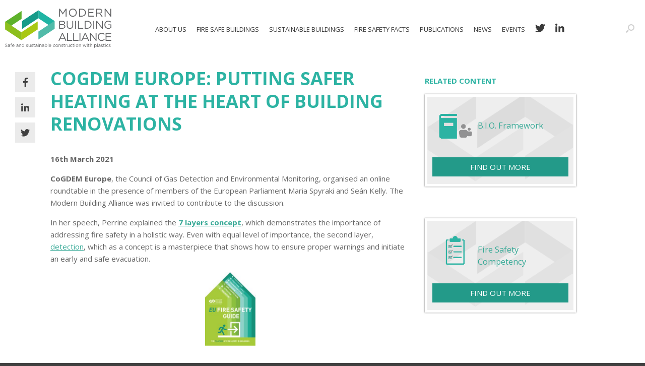

--- FILE ---
content_type: text/html; charset=UTF-8
request_url: https://www.modernbuildingalliance.eu/news/cogdem-roundtable
body_size: 12241
content:
<!DOCTYPE html>
<html lang="en-GB">
<head>
	<meta charset="UTF-8" />
	<meta http-equiv="X-UA-Compatible" content="IE=10" />
	<link rel="profile" href="http://gmpg.org/xfn/11" />
	<link rel="pingback" href="https://www.modernbuildingalliance.eu/wp/xmlrpc.php" />
  <script id="Cookiebot" src="https://consent.cookiebot.com/uc.js" data-cbid="f38ae21c-1440-423a-961a-238dcdd41af6" data-blockingmode="auto" type="text/javascript"></script>
	<title>CoGDEM Europe: Putting safer heating at the heart of building renovations - Modern Building Alliance</title>

<!-- This site is optimized with the Yoast SEO Premium plugin v12.9.2 - https://yoast.com/wordpress/plugins/seo/ -->
<meta name="description" content="CoGDEM Europe, the Council of Gas Detection and Environmental Monitoring, organised an online roundtable in the presence of MEPs Maria Spyraki and Seán Kelly. The Modern Building Alliance was invited to contribute to the discussion."/>
<meta name="robots" content="max-snippet:-1, max-image-preview:large, max-video-preview:-1"/>
<link rel="canonical" href="https://www.modernbuildingalliance.eu/news/cogdem-roundtable" />
<meta property="og:locale" content="en_GB" />
<meta property="og:type" content="article" />
<meta property="og:title" content="CoGDEM Europe: Putting safer heating at the heart of building renovations - Modern Building Alliance" />
<meta property="og:description" content="CoGDEM Europe, the Council of Gas Detection and Environmental Monitoring, organised an online roundtable in the presence of MEPs Maria Spyraki and Seán Kelly. The Modern Building Alliance was invited to contribute to the discussion." />
<meta property="og:url" content="https://www.modernbuildingalliance.eu/news/cogdem-roundtable" />
<meta property="og:site_name" content="Modern Building Alliance" />
<meta property="article:section" content="News" />
<meta property="article:published_time" content="2021-03-16T09:45:22+00:00" />
<meta property="article:modified_time" content="2021-05-20T11:56:17+00:00" />
<meta property="og:updated_time" content="2021-05-20T11:56:17+00:00" />
<meta property="og:image" content="https://www.modernbuildingalliance.eu/assets/uploads/2019/05/FrontCover-205x300.jpg" />
<meta property="og:image:secure_url" content="https://www.modernbuildingalliance.eu/assets/uploads/2019/05/FrontCover-205x300.jpg" />
<meta name="twitter:card" content="summary_large_image" />
<meta name="twitter:description" content="CoGDEM Europe, the Council of Gas Detection and Environmental Monitoring, organised an online roundtable in the presence of MEPs Maria Spyraki and Seán Kelly. The Modern Building Alliance was invited to contribute to the discussion." />
<meta name="twitter:title" content="CoGDEM Europe: Putting safer heating at the heart of building renovations - Modern Building Alliance" />
<meta name="twitter:image" content="https://www.modernbuildingalliance.eu/assets/uploads/2019/05/FrontCover-205x300.jpg" />
<script type='application/ld+json' class='yoast-schema-graph yoast-schema-graph--main'>{"@context":"https://schema.org","@graph":[{"@type":"WebSite","@id":"https://www.modernbuildingalliance.eu/#website","url":"https://www.modernbuildingalliance.eu/","name":"Modern Building Alliance","description":"Safe and sustainable construction with plastics","potentialAction":{"@type":"SearchAction","target":"https://www.modernbuildingalliance.eu/?s={search_term_string}","query-input":"required name=search_term_string"}},{"@type":"ImageObject","@id":"https://www.modernbuildingalliance.eu/news/cogdem-roundtable#primaryimage","url":"https://www.modernbuildingalliance.eu/assets/uploads/2019/05/FrontCover-205x300.jpg"},{"@type":"WebPage","@id":"https://www.modernbuildingalliance.eu/news/cogdem-roundtable#webpage","url":"https://www.modernbuildingalliance.eu/news/cogdem-roundtable","inLanguage":"en-GB","name":"CoGDEM Europe: Putting safer heating at the heart of building renovations - Modern Building Alliance","isPartOf":{"@id":"https://www.modernbuildingalliance.eu/#website"},"primaryImageOfPage":{"@id":"https://www.modernbuildingalliance.eu/news/cogdem-roundtable#primaryimage"},"datePublished":"2021-03-16T09:45:22+00:00","dateModified":"2021-05-20T11:56:17+00:00","author":{"@id":"https://www.modernbuildingalliance.eu/#/schema/person/50de095fc7989bc3bdf46e74fe3405f9"},"description":"CoGDEM Europe, the Council of Gas Detection and Environmental Monitoring, organised an online roundtable in the presence of MEPs Maria Spyraki and Se\u00e1n Kelly. The Modern Building Alliance was invited to contribute to the discussion."},{"@type":["Person"],"@id":"https://www.modernbuildingalliance.eu/#/schema/person/50de095fc7989bc3bdf46e74fe3405f9","name":"support-idloom","image":{"@type":"ImageObject","@id":"https://www.modernbuildingalliance.eu/#authorlogo","url":"https://secure.gravatar.com/avatar/2cd22d607bb0c6fd836d2d931d31dbfb?s=96&d=mm&r=g","caption":"support-idloom"},"sameAs":[]}]}</script>
<!-- / Yoast SEO Premium plugin. -->

<link rel='dns-prefetch' href='//code.jquery.com' />
<link rel='dns-prefetch' href='//s.w.org' />
<link rel="alternate" type="application/rss+xml" title="Modern Building Alliance &raquo; Feed" href="https://www.modernbuildingalliance.eu/feed/" />
<link rel="alternate" type="application/rss+xml" title="Modern Building Alliance &raquo; Comments Feed" href="https://www.modernbuildingalliance.eu/comments/feed/" />
<link rel="alternate" type="application/rss+xml" title="Modern Building Alliance &raquo; CoGDEM Europe: Putting safer heating at the heart of building renovations Comments Feed" href="https://www.modernbuildingalliance.eu/news/cogdem-roundtable/feed/" />
		<script type="text/javascript">
			window._wpemojiSettings = {"baseUrl":"https:\/\/s.w.org\/images\/core\/emoji\/12.0.0-1\/72x72\/","ext":".png","svgUrl":"https:\/\/s.w.org\/images\/core\/emoji\/12.0.0-1\/svg\/","svgExt":".svg","source":{"concatemoji":"https:\/\/www.modernbuildingalliance.eu\/wp\/wp-includes\/js\/wp-emoji-release.min.js?ver=5.3.2"}};
			!function(e,a,t){var r,n,o,i,p=a.createElement("canvas"),s=p.getContext&&p.getContext("2d");function c(e,t){var a=String.fromCharCode;s.clearRect(0,0,p.width,p.height),s.fillText(a.apply(this,e),0,0);var r=p.toDataURL();return s.clearRect(0,0,p.width,p.height),s.fillText(a.apply(this,t),0,0),r===p.toDataURL()}function l(e){if(!s||!s.fillText)return!1;switch(s.textBaseline="top",s.font="600 32px Arial",e){case"flag":return!c([127987,65039,8205,9895,65039],[127987,65039,8203,9895,65039])&&(!c([55356,56826,55356,56819],[55356,56826,8203,55356,56819])&&!c([55356,57332,56128,56423,56128,56418,56128,56421,56128,56430,56128,56423,56128,56447],[55356,57332,8203,56128,56423,8203,56128,56418,8203,56128,56421,8203,56128,56430,8203,56128,56423,8203,56128,56447]));case"emoji":return!c([55357,56424,55356,57342,8205,55358,56605,8205,55357,56424,55356,57340],[55357,56424,55356,57342,8203,55358,56605,8203,55357,56424,55356,57340])}return!1}function d(e){var t=a.createElement("script");t.src=e,t.defer=t.type="text/javascript",a.getElementsByTagName("head")[0].appendChild(t)}for(i=Array("flag","emoji"),t.supports={everything:!0,everythingExceptFlag:!0},o=0;o<i.length;o++)t.supports[i[o]]=l(i[o]),t.supports.everything=t.supports.everything&&t.supports[i[o]],"flag"!==i[o]&&(t.supports.everythingExceptFlag=t.supports.everythingExceptFlag&&t.supports[i[o]]);t.supports.everythingExceptFlag=t.supports.everythingExceptFlag&&!t.supports.flag,t.DOMReady=!1,t.readyCallback=function(){t.DOMReady=!0},t.supports.everything||(n=function(){t.readyCallback()},a.addEventListener?(a.addEventListener("DOMContentLoaded",n,!1),e.addEventListener("load",n,!1)):(e.attachEvent("onload",n),a.attachEvent("onreadystatechange",function(){"complete"===a.readyState&&t.readyCallback()})),(r=t.source||{}).concatemoji?d(r.concatemoji):r.wpemoji&&r.twemoji&&(d(r.twemoji),d(r.wpemoji)))}(window,document,window._wpemojiSettings);
		</script>
		<style type="text/css">
img.wp-smiley,
img.emoji {
	display: inline !important;
	border: none !important;
	box-shadow: none !important;
	height: 1em !important;
	width: 1em !important;
	margin: 0 .07em !important;
	vertical-align: -0.1em !important;
	background: none !important;
	padding: 0 !important;
}
</style>
	<link rel='stylesheet' id='pt-cv-public-style-css'  href='https://www.modernbuildingalliance.eu/assets/plugins/content-views-query-and-display-post-page/public/assets/css/cv.css?ver=2.3.2' type='text/css' media='all' />
<link rel='stylesheet' id='pt-cv-public-pro-style-css'  href='https://www.modernbuildingalliance.eu/assets/plugins/pt-content-views-pro/public/assets/css/cvpro.min.css?ver=5.3.4.2' type='text/css' media='all' />
<link rel='stylesheet' id='siteorigin-panels-front-css'  href='https://www.modernbuildingalliance.eu/assets/plugins/siteorigin-panels/css/front-flex.min.css?ver=2.10.14' type='text/css' media='all' />
<link rel='stylesheet' id='spba-animate-css'  href='https://www.modernbuildingalliance.eu/assets/plugins/so-page-builder-animate/css/animate.min.css?ver=1' type='text/css' media='all' />
<link rel='stylesheet' id='font-awesome-css'  href='https://www.modernbuildingalliance.eu/assets/themes/vantage/fontawesome/css/font-awesome.css?ver=4.6.2' type='text/css' media='all' />
<link rel='stylesheet' id='siteorigin-mobilenav-css'  href='https://www.modernbuildingalliance.eu/assets/themes/vantage/inc/mobilenav/css/mobilenav.css?ver=1.14.4' type='text/css' media='all' />
<link rel='stylesheet' id='highlight-and-share-email-css'  href='https://www.modernbuildingalliance.eu/assets/plugins/highlight-and-share/css/highlight-and-share-emails.css?ver=3.2.0' type='text/css' media='all' />
<link rel='stylesheet' id='highlight-and-share-css'  href='https://www.modernbuildingalliance.eu/assets/plugins/highlight-and-share/css/highlight-and-share.css?ver=3.2.0' type='text/css' media='all' />
<link rel='stylesheet' id='parent-style-css'  href='https://www.modernbuildingalliance.eu/assets/themes/vantage/style.css?ver=5.3.2' type='text/css' media='all' />
<link rel='stylesheet' id='font-awesome-4-7-css'  href='https://stackpath.bootstrapcdn.com/font-awesome/4.7.0/css/font-awesome.min.css?ver=4.7.0' type='text/css' media='all' />
<link rel='stylesheet' id='font-awesome-5-css'  href='https://use.fontawesome.com/releases/v5.0.13/css/all.css?ver=5.0.13' type='text/css' media='all' />
<link rel='stylesheet' id='mba-theme-css'  href='https://www.modernbuildingalliance.eu/assets/themes/mba-theme/style.css?ver=1.0.0' type='text/css' media='all' />
<link rel='stylesheet' id='wp-add-custom-css-css'  href='https://www.modernbuildingalliance.eu?display_custom_css=css&#038;ver=5.3.2' type='text/css' media='all' />
<link rel='stylesheet' id='sti-style-css'  href='https://www.modernbuildingalliance.eu/assets/plugins/share-this-image/assets/css/sti.css?ver=1.34' type='text/css' media='all' />
<script type='text/javascript' src='https://www.modernbuildingalliance.eu/wp/wp-includes/js/jquery/jquery.js?ver=1.12.4-wp'></script>
<script type='text/javascript' src='https://www.modernbuildingalliance.eu/wp/wp-includes/js/jquery/jquery-migrate.min.js?ver=1.4.1'></script>
<script type='text/javascript' src='https://www.modernbuildingalliance.eu/assets/themes/vantage/js/jquery.flexslider.min.js?ver=2.1'></script>
<script type='text/javascript' src='https://www.modernbuildingalliance.eu/assets/themes/vantage/js/jquery.touchSwipe.min.js?ver=1.6.6'></script>
<script type='text/javascript' src='https://www.modernbuildingalliance.eu/assets/themes/vantage/js/jquery.theme-main.min.js?ver=1.14.4'></script>
<script type='text/javascript' src='https://www.modernbuildingalliance.eu/assets/themes/vantage/js/jquery.fitvids.min.js?ver=1.0'></script>
<!--[if lt IE 9]>
<script type='text/javascript' src='https://www.modernbuildingalliance.eu/assets/themes/vantage/js/html5.min.js?ver=3.7.3'></script>
<![endif]-->
<!--[if (gte IE 6)&(lte IE 8)]>
<script type='text/javascript' src='https://www.modernbuildingalliance.eu/assets/themes/vantage/js/selectivizr.min.js?ver=1.0.3b'></script>
<![endif]-->
<script type='text/javascript'>
/* <![CDATA[ */
var mobileNav = {"search":{"url":"https:\/\/www.modernbuildingalliance.eu","placeholder":"Search"},"text":{"navigate":"Menu","back":"Back","close":"Close"},"nextIconUrl":"https:\/\/www.modernbuildingalliance.eu\/assets\/themes\/vantage\/inc\/mobilenav\/images\/next.png","mobileMenuClose":"<i class=\"fa fa-times\"><\/i>"};
/* ]]> */
</script>
<script type='text/javascript' src='https://www.modernbuildingalliance.eu/assets/themes/vantage/inc/mobilenav/js/mobilenav.min.js?ver=1.14.4'></script>
<script type='text/javascript' src='https://code.jquery.com/ui/1.9.2/jquery-ui.js?ver=1.9.2'></script>
<link rel='https://api.w.org/' href='https://www.modernbuildingalliance.eu/wp-json/' />
<link rel="EditURI" type="application/rsd+xml" title="RSD" href="https://www.modernbuildingalliance.eu/wp/xmlrpc.php?rsd" />
<link rel="wlwmanifest" type="application/wlwmanifest+xml" href="https://www.modernbuildingalliance.eu/wp/wp-includes/wlwmanifest.xml" /> 
<meta name="generator" content="WordPress 5.3.2" />
<link rel='shortlink' href='https://www.modernbuildingalliance.eu/?p=5775' />
<link rel="alternate" type="application/json+oembed" href="https://www.modernbuildingalliance.eu/wp-json/oembed/1.0/embed?url=https%3A%2F%2Fwww.modernbuildingalliance.eu%2Fnews%2Fcogdem-roundtable" />
<link rel="alternate" type="text/xml+oembed" href="https://www.modernbuildingalliance.eu/wp-json/oembed/1.0/embed?url=https%3A%2F%2Fwww.modernbuildingalliance.eu%2Fnews%2Fcogdem-roundtable&#038;format=xml" />
<meta name="viewport" content="width=device-width, initial-scale=1" />		<style type="text/css">
			.so-mobilenav-mobile + * { display: none; }
			@media screen and (max-width: 1080px) { .so-mobilenav-mobile + * { display: block; } .so-mobilenav-standard + * { display: none; } .site-navigation #search-icon { display: none; } }
		</style>
	<style type="text/css">.recentcomments a{display:inline !important;padding:0 !important;margin:0 !important;}</style>	<style type="text/css" media="screen">
		#footer-widgets .widget { width: 12.5%; }
		#masthead-widgets .widget { width: 100%; }
	</style>
	                <style type="text/css" media="all"
                       id="siteorigin-panels-layouts-head">/* Layout 5775 */ #pgc-5775-0-0 { width:66.9776%;width:calc(66.9776% - ( 0.33022388059701 * 30px ) ) } #pl-5775 #panel-5775-0-0-0 , #pl-5775 #panel-5775-0-0-1 , #pl-5775 #panel-5775-0-1-0 {  } #pgc-5775-0-1 { width:33.0224%;width:calc(33.0224% - ( 0.66977611940299 * 30px ) ) } #pl-5775 .so-panel { margin-bottom:35px } #pl-5775 .so-panel:last-child { margin-bottom:0px } #pg-5775-0.panel-no-style, #pg-5775-0.panel-has-style > .panel-row-style { -webkit-align-items:flex-start;align-items:flex-start } #panel-5775-0-1-0> .panel-widget-style { width: 300px } @media (max-width:780px){ #pg-5775-0.panel-no-style, #pg-5775-0.panel-has-style > .panel-row-style { -webkit-flex-direction:column;-ms-flex-direction:column;flex-direction:column } #pg-5775-0 > .panel-grid-cell , #pg-5775-0 > .panel-row-style > .panel-grid-cell { width:100%;margin-right:0 } #pgc-5775-0-0 { margin-bottom:35px } #pl-5775 .panel-grid-cell { padding:0 } #pl-5775 .panel-grid .panel-grid-cell-empty { display:none } #pl-5775 .panel-grid .panel-grid-cell-mobile-last { margin-bottom:0px }  } </style><style type="text/css" id="vantage-footer-widgets">#footer-widgets aside { width : 12.5%; }</style> <style type="text/css" id="customizer-css">@import url(//fonts.googleapis.com/css?family=Open+Sans:400|Open+Sans:700); body,button,input,select,textarea { font-family: "Open Sans"; font-weight: 400 } #masthead h1 { font-family: "Open Sans"; font-weight: 400 } h1,h2,h3,h4,h5,h6 { font-family: "Open Sans"; font-weight: 700; font-weight: 700 } .main-navigation, .mobile-nav-frame, .mobile-nav-frame .title h3 { font-family: "Open Sans"; font-weight: 400 } #masthead .hgroup h1, #masthead.masthead-logo-in-menu .logo > h1 { font-size: 21.6px } #masthead .hgroup .support-text, #masthead .hgroup .site-description { font-size: 17px } #page-title, article.post .entry-header h1.entry-title, article.page .entry-header h1.entry-title { font-size: 42px; color: #2db3a3 } .entry-content { font-size: 15px } .entry-content h1 { font-size: 36px } .entry-content h3 { font-size: 24px } .entry-content h4 { font-size: 25px } #masthead .hgroup { padding-top: 25px; padding-bottom: 25px } .entry-content a, .entry-content a:visited, article.post .author-box .box-content .author-posts a:hover, #secondary a, #secondary a:visited, #masthead .hgroup a, #masthead .hgroup a:visited, .comment-form .logged-in-as a, .comment-form .logged-in-as a:visited { color: #36a996 } .entry-content a:hover, .entry-content a:focus, .entry-content a:active, #secondary a:hover, #masthead .hgroup a:hover, #masthead .hgroup a:focus, #masthead .hgroup a:active, .comment-form .logged-in-as a:hover, .comment-form .logged-in-as a:focus, .comment-form .logged-in-as a:active { color: #36a996 } div[class^="menu-"][class$="-container"] { margin-left: auto } .main-navigation { background-color: #ffffff } .main-navigation a { color: #3a3a3a } .main-navigation ul ul { background-color: #ffffff } .main-navigation ul ul a { color: #3a3a3a } .main-navigation ul li:hover > a, .main-navigation ul li:focus > a, #search-icon #search-icon-icon:hover, #search-icon #search-icon-icon:focus { background-color: #ffffff } .main-navigation ul li:hover > a, .main-navigation ul li:focus > a, .main-navigation ul li:hover > a [class^="fa fa-"] { color: #3a3a3a } .main-navigation ul ul li:hover > a { background-color: #ffffff; color: #3a3a3a } #search-icon #search-icon-icon { background-color: #ffffff } .main-navigation ul li a, #masthead.masthead-logo-in-menu .logo { padding-left: 10px; padding-right: 10px } #header-sidebar .widget_nav_menu ul.menu > li > ul.sub-menu { border-top-color: #ffffff } a.button, button, html input[type="button"], input[type="reset"], input[type="submit"], .post-navigation a, #image-navigation a, article.post .more-link, article.page .more-link, .paging-navigation a, .woocommerce #page-wrapper .button, .woocommerce a.button, .woocommerce .checkout-button, .woocommerce input.button, #infinite-handle span button { text-shadow: none } a.button, button, html input[type="button"], input[type="reset"], input[type="submit"], .post-navigation a, #image-navigation a, article.post .more-link, article.page .more-link, .paging-navigation a, .woocommerce #page-wrapper .button, .woocommerce a.button, .woocommerce .checkout-button, .woocommerce input.button, .woocommerce #respond input#submit.alt, .woocommerce a.button.alt, .woocommerce button.button.alt, .woocommerce input.button.alt, #infinite-handle span { -webkit-box-shadow: none; -moz-box-shadow: none; box-shadow: none } #masthead { background-color: #ffffff } #main { background-color: #ffffff } #colophon, body.layout-full { background-color: #404040 } </style>

  <!-- Favicon -->
  <link rel="icon" type="image/png" href="https://www.modernbuildingalliance.eu/assets/themes/mba-theme/images/favicons/favicon.png" sizes="32x32">
  <link rel="shortcut icon" type="image/x-icon" href="https://www.modernbuildingalliance.eu/assets/themes/mba-theme/images/favicons/favicon.ico" sizes="32x32">
  <link rel="icon" href="https://www.modernbuildingalliance.eu/assets/themes/mba-theme/images/favicons/favicon-128.png" sizes="128x128">
  <link rel="icon" href="https://www.modernbuildingalliance.eu/assets/themes/mba-theme/images/favicons/favicon-192.png" sizes="192x192">

  <!-- Android -->
  <link rel="shortcut icon" href="https://www.modernbuildingalliance.eu/assets/themes/mba-theme/images/favicons/favicon-196.png" sizes="196x196">

  <!-- iOS -->
  <link rel="apple-touch-icon" href="https://www.modernbuildingalliance.eu/assets/themes/mba-theme/images/favicons/favicon-120.png" sizes="120x120">
  <link rel="apple-touch-icon" href="https://www.modernbuildingalliance.eu/assets/themes/mba-theme/images/favicons/favicon-120.png" sizes="152x152">
  <link rel="apple-touch-icon" href="https://www.modernbuildingalliance.eu/assets/themes/mba-theme/images/favicons/favicon-120.png" sizes="180x180">


<script>

    if( window.innerWidth > 960 ) {

        //Filename : script.js
        window.addEventListener("scroll",function(){
          var target = document.getElementsByClassName('navWrap');
          if(target.length){
              if(window.pageYOffset > 450){
               target[0].style.position = "fixed";
               target[0].style.bottom = "0";

              }
              else if(window.pageYOffset < 450){
                target[0].style.position = "relative";
              }
            }
        }, false);

        //Filename : script.js
        window.addEventListener("scroll", function() {
          var target = document.getElementsByClassName('navWrapimg');
          if(target.length) {
              if(window.pageYOffset > 60){
               target[0].style.position = "fixed";
               target[0].style.top = "5";
              } else if(window.pageYOffset < 60) {
                target[0].style.position = "relative";
              }
          }
        }, false);

    }

</script>

<script>

	window.onscroll = function() {



    var navwrapimg = document.getElementsByClassName('navWrapdissapear');
      if ((window.innerHeight + window.scrollY) >= document.body.offsetHeight) {
      navwrapimg[0].style.position = "static";
      }

  };


</script>



<!-- Google Tag Manager -->
<script>(function(w,d,s,l,i){w[l]=w[l]||[];w[l].push({'gtm.start':
new Date().getTime(),event:'gtm.js'});var f=d.getElementsByTagName(s)[0],
j=d.createElement(s),dl=l!='dataLayer'?'&l='+l:'';j.async=true;j.src=
'https://www.googletagmanager.com/gtm.js?id='+i+dl;f.parentNode.insertBefore(j,f);
})(window,document,'script','dataLayer','GTM-PHQKN28');</script>
<!-- End Google Tag Manager -->




	


</head>

<body class="post-template-default single single-post postid-5775 single-format-standard siteorigin-panels siteorigin-panels-before-js group-blog responsive layout-full no-js has-sidebar has-menu-search page-layout-no-sidebar mobilenav">
<!-- Google Tag Manager (noscript) -->
<noscript><iframe src="https://www.googletagmanager.com/ns.html?id=GTM-PHQKN28"
height="0" width="0" style="display:none;visibility:hidden"></iframe></noscript>
<!-- End Google Tag Manager (noscript) -->




	
	
		
<header id="masthead" class="site-header masthead-logo-in-menu " role="banner">

	
<nav role="navigation" class="site-navigation main-navigation primary use-sticky-menu">

	<div class="full-container">
					<div class="logo-in-menu-wrapper">
				<a href="https://www.modernbuildingalliance.eu/" title="Modern Building Alliance" rel="home" class="logo"><img src="https://www.modernbuildingalliance.eu/assets/uploads/2018/04/mba-logo.png"  class="logo-height-constrain"  width="686"  height="302"  alt="Modern Building Alliance Logo"  /></a>
							</div>
							<div id="search-icon">
				<div id="search-icon-icon" tabindex="0" aria-label="Open the search"><div class="vantage-icon-search"></div></div>
				
<form method="get" class="searchform" action="https://www.modernbuildingalliance.eu/" role="search">
	<label for="search-form" class="screen-reader-text">Search for:</label>
	<input type="search" name="s" class="field" id="search-form" value="" placeholder="Search"/>
</form>
			</div>
		
					<div id="so-mobilenav-standard-1" data-id="1" class="so-mobilenav-standard"></div><div class="menu-menu-1-container"><ul id="menu-menu-1" class="menu"><li id="menu-item-135" class="menu-item menu-item-type-post_type menu-item-object-page menu-item-has-children menu-item-135"><a href="https://www.modernbuildingalliance.eu/about-us/">About Us</a>
<ul class="sub-menu">
	<li id="menu-item-330" class="menu-item menu-item-type-post_type menu-item-object-page menu-item-330"><a href="https://www.modernbuildingalliance.eu/contact/">Contact</a></li>
</ul>
</li>
<li id="menu-item-321" class="menu-item menu-item-type-custom menu-item-object-custom menu-item-has-children menu-item-321"><a href="https://www.modernbuildingalliance.eu/b-i-o-framework"><span class="icon"></span>Fire Safe Buildings</a>
<ul class="sub-menu">
	<li id="menu-item-6697" class="menu-item menu-item-type-post_type menu-item-object-page menu-item-6697"><a href="https://www.modernbuildingalliance.eu/plastics-fire-compatibility">Plastics compatibility with fire safety</a></li>
	<li id="menu-item-3516" class="menu-item menu-item-type-post_type menu-item-object-page menu-item-3516"><a href="https://www.modernbuildingalliance.eu/b-i-o-framework">Proposed Regulatory Framework for fire safe buildings</a></li>
	<li id="menu-item-4361" class="menu-item menu-item-type-post_type menu-item-object-page menu-item-4361"><a href="https://www.modernbuildingalliance.eu/fire-safety-skills-competency">Fire Safety Competency</a></li>
	<li id="menu-item-4310" class="menu-item menu-item-type-post_type menu-item-object-page menu-item-4310"><a href="https://www.modernbuildingalliance.eu/EPBD-fire-safety">Energy Performance of Buildings Directive and Fire Safety</a></li>
	<li id="menu-item-476" class="menu-item menu-item-type-post_type menu-item-object-page menu-item-476"><a href="https://www.modernbuildingalliance.eu/safety-construction-products-regulation/">Construction Products Regulation (CPR)</a></li>
</ul>
</li>
<li id="menu-item-318" class="menu-item menu-item-type-custom menu-item-object-custom menu-item-has-children menu-item-318"><a href="https://www.modernbuildingalliance.eu/environmental-sustainability-plastics-construction/"><span class="icon"></span>Sustainable Buildings</a>
<ul class="sub-menu">
	<li id="menu-item-319" class="menu-item menu-item-type-post_type menu-item-object-page menu-item-319"><a href="https://www.modernbuildingalliance.eu/environmental-sustainability-plastics-construction/">Environmental Sustainability of Plastics in Construction</a></li>
	<li id="menu-item-320" class="menu-item menu-item-type-post_type menu-item-object-page menu-item-320"><a href="https://www.modernbuildingalliance.eu/energy-efficiency/">Energy Efficiency</a></li>
</ul>
</li>
<li id="menu-item-323" class="menu-item menu-item-type-custom menu-item-object-custom menu-item-has-children menu-item-323"><a href="https://www.modernbuildingalliance.eu/fire-safety-statistics/"><span class="icon"></span>Fire safety facts</a>
<ul class="sub-menu">
	<li id="menu-item-2762" class="menu-item menu-item-type-post_type menu-item-object-page menu-item-2762"><a href="https://www.modernbuildingalliance.eu/EU-fire-safety-guide">EU Fire Safety Guide</a></li>
	<li id="menu-item-646" class="menu-item menu-item-type-post_type menu-item-object-page menu-item-646"><a href="https://www.modernbuildingalliance.eu/fire-safety-statistics/">Fire Safety Statistics</a></li>
	<li id="menu-item-2514" class="menu-item menu-item-type-post_type menu-item-object-page menu-item-2514"><a href="https://www.modernbuildingalliance.eu/smoke-toxicity/">Smoke Toxicity &#038; Smoke Management</a></li>
	<li id="menu-item-324" class="menu-item menu-item-type-post_type menu-item-object-page menu-item-324"><a href="https://www.modernbuildingalliance.eu/pilot-project-on-fire-safety">EU Pilot project on fire safety</a></li>
	<li id="menu-item-322" class="menu-item menu-item-type-post_type menu-item-object-page menu-item-322"><a href="https://www.modernbuildingalliance.eu/eu-fire-information-exchange-platform/">EU Fire Information Exchange Platform (FIEP)</a></li>
</ul>
</li>
<li id="menu-item-1096" class="menu-item menu-item-type-post_type menu-item-object-page menu-item-has-children menu-item-1096"><a href="https://www.modernbuildingalliance.eu/resources/our-views-fire-safety">Publications</a>
<ul class="sub-menu">
	<li id="menu-item-4312" class="menu-item menu-item-type-post_type menu-item-object-page menu-item-4312"><a href="https://www.modernbuildingalliance.eu/resources/our-views-fire-safety">Our views on Fire Safety</a></li>
	<li id="menu-item-4311" class="menu-item menu-item-type-post_type menu-item-object-page menu-item-4311"><a href="https://www.modernbuildingalliance.eu/resources/our-views-energy-efficiency">Our views on Energy efficiency</a></li>
	<li id="menu-item-4313" class="menu-item menu-item-type-post_type menu-item-object-page menu-item-4313"><a href="https://www.modernbuildingalliance.eu/resources/our-views-sustainable-construction">Our views on Sustainable Constructions</a></li>
	<li id="menu-item-6548" class="menu-item menu-item-type-post_type menu-item-object-page menu-item-6548"><a href="https://www.modernbuildingalliance.eu/factsheets-and-publications/">Factsheets and Publications</a></li>
</ul>
</li>
<li id="menu-item-1290" class="menu-item menu-item-type-post_type menu-item-object-page menu-item-1290"><a href="https://www.modernbuildingalliance.eu/news/">News</a></li>
<li id="menu-item-4309" class="menu-item menu-item-type-post_type menu-item-object-page menu-item-has-children menu-item-4309"><a href="https://www.modernbuildingalliance.eu/events">Events</a>
<ul class="sub-menu">
	<li id="menu-item-6809" class="menu-item menu-item-type-post_type menu-item-object-post menu-item-6809"><a href="https://www.modernbuildingalliance.eu/mba-webinar-eu-fire-safety-updates/">MBA Webinar – EU Fire Safety Updates</a></li>
	<li id="menu-item-6380" class="menu-item menu-item-type-post_type menu-item-object-post menu-item-6380"><a href="https://www.modernbuildingalliance.eu/fire-safety-week-2022-insights">EU Fire Safety Week 2022</a></li>
	<li id="menu-item-6192" class="menu-item menu-item-type-post_type menu-item-object-post menu-item-6192"><a href="https://www.modernbuildingalliance.eu/EUFSW21-European-fire-safety-week-2021">EU Fire Safety Week 2021  conference – Energy Transition and Fire Safety event</a></li>
	<li id="menu-item-5652" class="menu-item menu-item-type-post_type menu-item-object-post menu-item-5652"><a href="https://www.modernbuildingalliance.eu/EUFSW21-European-fire-safety-week-2020">The stake of the Energy Transition for Buildings – Fire Safety Competency</a></li>
	<li id="menu-item-4410" class="menu-item menu-item-type-post_type menu-item-object-post menu-item-4410"><a href="https://www.modernbuildingalliance.eu/european-fire-safety-week-2019-agenda-and-registration-for-the-building-day/">Fire Safety of Buildings: holistic Regulatory Approach Conference</a></li>
	<li id="menu-item-4408" class="menu-item menu-item-type-post_type menu-item-object-page menu-item-4408"><a href="https://www.modernbuildingalliance.eu/roundtable-in-the-european-parliament-october-2019">Roundtable in the European Parliament – October 2019</a></li>
	<li id="menu-item-4409" class="menu-item menu-item-type-post_type menu-item-object-page menu-item-4409"><a href="https://www.modernbuildingalliance.eu/our-roundtable-in-the-european-parliament-november-2018">Our roundtable in the European Parliament – November 2018</a></li>
</ul>
</li>
<li id="menu-item-1700" class="menu-item menu-item-type-custom menu-item-object-custom menu-item-1700"><a target="_blank" rel="noopener noreferrer" href="https://twitter.com/ModernBuildEU"><span class="icon"></span><i class="fab fa-twitter"></i></a></li>
<li id="menu-item-1701" class="menu-item menu-item-type-custom menu-item-object-custom menu-item-1701"><a target="_blank" rel="noopener noreferrer" href="https://www.linkedin.com/company/modern-building-alliance/"><span class="icon"></span><i class="fab fa-linkedin-in"></i></a></li>
</ul></div><div id="so-mobilenav-mobile-1" data-id="1" class="so-mobilenav-mobile"></div><div class="menu-mobilenav-container"><ul id="mobile-nav-item-wrap-1" class="menu"><li><a href="#" class="mobilenav-main-link" data-id="1"><span class="mobile-nav-icon"></span>Menu</a></li></ul></div>			</div>
</nav><!-- .site-navigation .main-navigation -->

</header><!-- #masthead .site-header -->

	
	<div id="page-wrapper">

	
	
	
	<div id="main" class="site-main">
		<div class="full-container">
			
<div id="primary" class="content-area">
	<div id="content" class="site-content" role="main">

	
		
<article id="post-5775" class="post post-5775 type-post status-publish format-standard hentry category-news">

	<div id="socialshare">
		<a href='https://www.facebook.com/sharer/sharer.php?u=https://www.modernbuildingalliance.eu/news/cogdem-roundtable' target='_blank'><i class="fab fa-facebook-f"></i></a>
		<a href='https://www.linkedin.com/shareArticle?mini=true&url=https://www.modernbuildingalliance.eu/news/cogdem-roundtable&title=CoGDEM Europe: Putting safer heating at the heart of building renovations' target='_blank'><i class="fab fa-linkedin-in"></i></a>
		<a href='https://twitter.com/intent/tweet?text=CoGDEM Europe: Putting safer heating at the heart of building renovations&url=https://www.modernbuildingalliance.eu/news/cogdem-roundtable' target='_blank'><i class="fab fa-twitter"></i></a>
	</div>	
	
	<div class="entry-main">

		
					<header class="entry-header">

				


				

			</header><!-- .entry-header -->
		
		<div class="entry-content">
			<div class="has-content-area" data-url="https://www.modernbuildingalliance.eu/news/cogdem-roundtable" data-title="CoGDEM Europe: Putting safer heating at the heart of building renovations"><div id="pl-5775"  class="panel-layout" ><div id="pg-5775-0"  class="panel-grid panel-no-style" ><div id="pgc-5775-0-0"  class="panel-grid-cell" ><div id="panel-5775-0-0-0" class="so-panel widget widget_siteorigin-panels-post-content panel-first-child" data-index="0" ><h1 class="entry-title">CoGDEM Europe: Putting safer heating at the heart of building renovations</h1></div><div id="panel-5775-0-0-1" class="so-panel widget widget_sow-editor panel-last-child" data-index="1" ><div class="so-widget-sow-editor so-widget-sow-editor-base">
<div class="siteorigin-widget-tinymce textwidget">
	<p><strong>16th March 2021</strong></p>
<p><strong>CoGDEM Europe</strong>, the Council of Gas Detection and Environmental Monitoring, organised an online roundtable in the presence of members of the European Parliament Maria Spyraki and Seán Kelly. The Modern Building Alliance was invited to contribute to the discussion.</p>
<p>In her speech, Perrine explained the <a href="https://www.modernbuildingalliance.eu/EU-fire-safety-guide" target="_blank" rel="noopener"><strong>7 layers concept</strong></a>, which demonstrates the importance of addressing fire safety in a holistic way. Even with equal level of importance, the second layer, <a href="https://www.modernbuildingalliance.eu/EU-fire-safety-guide#detectionanchor" target="_blank" rel="noopener">detection</a>, which as a concept is a masterpiece that shows how to ensure proper warnings and initiate an early and safe evacuation.</p>
<p><a href="https://www.modernbuildingalliance.eu/EU-fire-safety-guide" target="_blank" rel="noopener"><img class="aligncenter wp-image-2561" src="https://www.modernbuildingalliance.eu/assets/uploads/2019/05/FrontCover-205x300.jpg" alt="" width="100" height="146" srcset="https://www.modernbuildingalliance.eu/assets/uploads/2019/05/FrontCover-205x300.jpg 205w, https://www.modernbuildingalliance.eu/assets/uploads/2019/05/FrontCover.jpg 574w" sizes="(max-width: 100px) 100vw, 100px" /></a></p>
<p>&nbsp;</p>
<p>Perrine stated that the revision of the <a href="https://www.modernbuildingalliance.eu/EPBD-fire-safety" target="_blank" rel="noopener">Energy Performance of Buildings Directive</a> (EPBD) could be used as an opportunity to address fire safety by involving skilled and competent professionals that will ensure the 7 layers to be covered. Finally, she reminded us that regular inspections of both heating and electrical systems are essential. According to the <a href="https://www.feedsnet.org/" target="_blank" rel="noopener">Forum for European Electrical Domestic Safety</a>, electrical fires account for 25–30% of all domestic fires in Europe and have increased by 5–10% in the last 10 years.</p>
<p>&nbsp;</p>
<p>&nbsp;</p>
<p>To know more about <a href="http://www.cogdem.org.uk/" target="_blank" rel="noopener">CoGDEM Europe</a></p>
<p>&nbsp;</p>
<p>&nbsp;</p>
</div>
</div></div></div><div id="pgc-5775-0-1"  class="panel-grid-cell" ><div id="panel-5775-0-1-0" class="so-panel widget widget_sow-editor panel-first-child panel-last-child" data-index="2" ><div class="navWrapimg navWrapdissapear panel-widget-style panel-widget-style-for-5775-0-1-0" ><div class="so-widget-sow-editor so-widget-sow-editor-base">
<div class="siteorigin-widget-tinymce textwidget">
	<div class="introheading">Improving Fire Safety | Fire Safety in High- and Medium-Rise Buildings</div>
<p><span style="color: #2db3a3;"><strong>RELATED CONTENT</strong></span></p>
<div class="related-content-box">
<h3 class="widget-title" style="margin-top: 30px;">B.I.O. Framework</h3>
<div class="related-icon-education-training"></div>
<div style="clear: both;"></div>
<p><a class="relatedlink" href="https://www.modernbuildingalliance.eu/b-i-o-framework/" target="_blank" rel="noopener">FIND OUT MORE</a></p>
</div>
<h3></h3>
<p>&nbsp;</p>
<div class="related-content-box">
<h3 class="widget-title" style="margin-top: 30px;">Fire Safety Competency</h3>
<div class="related-icon-improve-fire-safety"></div>
<div style="clear: both;"></div>
<p><a class="relatedlink" href="https://www.modernbuildingalliance.eu/fire-safety-skills-competency/" target="_blank" rel="noopener">FIND OUT MORE</a>
</div>
</div>
</div></div></div></div></div></div></div>					</div><!-- .entry-content -->

		<br /><br />

		
		
	</div>

</article><!-- #post-5775 -->
		

		

	
	</div><!-- #content .site-content -->
</div><!-- #primary .content-area -->


					</div><!-- .full-container -->
	</div><!-- #main .site-main -->

	
	
	


<div class="lowerfooter">
				<div style="float: left;">
					<span style="font-size: 1.4em;">MODERN BUILDING ALLIANCE</span>
				</div>
				<div style="float: right;" class="lowerfooterright">
					SAFE AND SUSTAINABLE CONSTRUCTION WITH PLASTICS
				</div>
			<div style="clear: both;">
				
			</div>
		    </div>


<footer id="colophon" class="site-footer" role="contentinfo">
	
	

			<div id="footer-widgets" class="full-container">
			
		
		
		
			
			<aside id="sow-editor-9" class="widget widget_sow-editor"><div class="so-widget-sow-editor so-widget-sow-editor-base">
<div class="siteorigin-widget-tinymce textwidget">
	<p><img class="alignnone size-full wp-image-172" style="display: block; margin-left: auto; margin-right: 0;" src="https://www.modernbuildingalliance.eu/assets/uploads/2018/04/white-logo-efcb62.png" alt="" width="117" height="71" /></p>
<div>All rights reserved 2021 © Modern Building Alliance</div>
<div style="text-align: right;">
<p><a style="display: inline-block;" href="https://www.modernbuildingalliance.eu/assets/uploads/2025/09/Privacy-policy-website.pdf" target="_blank" rel="noopener">Privacy Notice</a> -<br />
<a style="display: inline-block;" href="https://www.modernbuildingalliance.eu/cookie-policy/" target="_blank" rel="noopener">Cookies Notice</a></p>
</div>
</div>
</div></aside><aside id="sow-editor-2" class="widget widget_sow-editor"><div class="so-widget-sow-editor so-widget-sow-editor-base">
<div class="siteorigin-widget-tinymce textwidget">
	<h3 class="widget-title"><a href="https://staging.modernbuildingalliance.eu/about-us/">About us</a></h3>
<p><a href="https://www.modernbuildingalliance.eu/contact/">Contact</a></p>
</div>
</div></aside><aside id="sow-editor-11" class="widget widget_sow-editor"><div class="so-widget-sow-editor so-widget-sow-editor-base">
<div class="siteorigin-widget-tinymce textwidget">
	<h3 class="widget-title"><a href="https://www.modernbuildingalliance.eu/b-i-o-framework">Fire Safe Buildings</a></h3>
<p><a href="https://www.modernbuildingalliance.eu/b-i-o-framework">Proposed Regulatory Framework for fire safe buildings</a><br />
<a href="https://www.modernbuildingalliance.eu/fire-safety-skills-competency">Fire Safety Competency</a><br />
<a href="https://www.modernbuildingalliance.eu/EPBD-fire-safety">Energy Performance of Buildings Directive</a><br />
<a href="https://www.modernbuildingalliance.eu//safety-construction-products-regulation/">Construction Products Regulation (CPR)</a></p>
</div>
</div></aside><aside id="sow-editor-3" class="widget widget_sow-editor"><div class="so-widget-sow-editor so-widget-sow-editor-base">
<div class="siteorigin-widget-tinymce textwidget">
	<h3 class="widget-title"><a href="https://www.modernbuildingalliance.eu/environmental-sustainability-plastics-construction/">Sustainable Buildings</a></h3>
<p><a href="https://www.modernbuildingalliance.eu/environmental-sustainability-plastics-construction/">Environmental sustainability of plastics in construction</a><br />
<a href="https://www.modernbuildingalliance.eu/energy-efficiency/">Energy efficiency</a></p>
</div>
</div></aside><aside id="sow-editor-5" class="widget widget_sow-editor"><div class="so-widget-sow-editor so-widget-sow-editor-base">
<div class="siteorigin-widget-tinymce textwidget">
	<h3 class="widget-title"><a href="https://www.modernbuildingalliance.eu/fire-safety-statistics/">Fire safety facts</a></h3>
<p><a href="https://www.modernbuildingalliance.eu/EU-fire-safety-guide">EU Fire Safety Guide</a><br />
<a href="https://www.modernbuildingalliance.eu/fire-safety-statistics/">Fire safety statistics</a><br />
<a href="https://www.modernbuildingalliance.eu/smoke-toxicity/">Smoke Toxicity &amp; Smoke Management</a><br />
<a href="https://www.modernbuildingalliance.eu/pilot-project-on-fire-safety">EU Pilot project on fire safety</a><br />
<a href="https://www.modernbuildingalliance.eu/eu-fire-information-exchange-platform/">EU Fire Information Exchange Platform (FIEP)</a></p>
</div>
</div></aside><aside id="sow-editor-7" class="widget widget_sow-editor"><div class="so-widget-sow-editor so-widget-sow-editor-base">
<div class="siteorigin-widget-tinymce textwidget">
	<h3 class="widget-title"><a href="https://staging.modernbuildingalliance.eu/resources/our-views-fire-safety">Our views</a></h3>
<p><a href="https://www.modernbuildingalliance.eu/resources/our-views-fire-safety">Our views on Fire Safety</a><br />
<a href="https://www.modernbuildingalliance.eu/resources/our-views-energy-efficiency">Our views on Energy efficiency</a><br />
<a href="https://www.modernbuildingalliance.eu/resources/our-views-sustainable-construction">Our views on Sustainable Constructions</a></p>
</div>
</div></aside><aside id="sow-editor-10" class="widget widget_sow-editor"><div class="so-widget-sow-editor so-widget-sow-editor-base">
<div class="siteorigin-widget-tinymce textwidget">
	<h3 class="widget-title"><a href="https://staging.modernbuildingalliance.eu/news/">News</a></h3>
</div>
</div></aside><aside id="sow-editor-8" class="widget widget_sow-editor"><div class="so-widget-sow-editor so-widget-sow-editor-base">
<div class="siteorigin-widget-tinymce textwidget">
	<h3 class="widget-title">
<a href="https://staging.modernbuildingalliance.eu/events">Events</a></h3>
<p><a href="https://www.modernbuildingalliance.eu/eufsw20-energy-transition-fire-safety-competency/">The stake of the Energy Transition for Buildings - Fire Safety Competency</a><br /><a href="https://www.modernbuildingalliance.eu/european-fire-safety-week-2019-agenda-and-registration-for-the-building-day/">Fire Safety of Buildings: holistic Regulatory Approach Conference</a><br />
<a href="https://www.modernbuildingalliance.eu/roundtable-in-the-european-parliament-october-2019">Roundtable in the European Parliament – October 2019</a><br />
<a href="https://www.modernbuildingalliance.eu/our-roundtable-in-the-european-parliament-november-2018">Our roundtable in the European Parliament – November 2018</a></p>
</div>
</div></aside>		</div><!-- #footer-widgets -->
	
	


</footer><!-- #colophon .site-footer -->

	
</div><!-- #page-wrapper -->


	<script>
	jQuery(document).ready(function($){
		'use strict';
		if ( 'function' === typeof WOW ) {
			new WOW().init();
		}
	});
	</script>
	<a href="#" id="scroll-to-top" class="scroll-to-top" title="Back To Top"><span class="vantage-icon-arrow-up"></span></a><script type='text/javascript'>
/* <![CDATA[ */
var PT_CV_PUBLIC = {"_prefix":"pt-cv-","page_to_show":"5","_nonce":"24606f4cee","is_admin":"","is_mobile":"","ajaxurl":"https:\/\/www.modernbuildingalliance.eu\/wp\/wp-admin\/admin-ajax.php","lang":"","loading_image_src":"data:image\/gif;base64,R0lGODlhDwAPALMPAMrKygwMDJOTkz09PZWVla+vr3p6euTk5M7OzuXl5TMzMwAAAJmZmWZmZszMzP\/\/\/yH\/[base64]\/wyVlamTi3nSdgwFNdhEJgTJoNyoB9ISYoQmdjiZPcj7EYCAeCF1gEDo4Dz2eIAAAh+QQFCgAPACwCAAAADQANAAAEM\/DJBxiYeLKdX3IJZT1FU0iIg2RNKx3OkZVnZ98ToRD4MyiDnkAh6BkNC0MvsAj0kMpHBAAh+QQFCgAPACwGAAAACQAPAAAEMDC59KpFDll73HkAA2wVY5KgiK5b0RRoI6MuzG6EQqCDMlSGheEhUAgqgUUAFRySIgAh+QQFCgAPACwCAAIADQANAAAEM\/DJKZNLND\/[base64]","is_mobile_tablet":"","sf_no_post_found":"No posts found."};
var PT_CV_PAGINATION = {"first":"\u00ab","prev":"\u2039","next":"\u203a","last":"\u00bb","goto_first":"Go to first page","goto_prev":"Go to previous page","goto_next":"Go to next page","goto_last":"Go to last page","current_page":"Current page is","goto_page":"Go to page"};
/* ]]> */
</script>
<script type='text/javascript' src='https://www.modernbuildingalliance.eu/assets/plugins/content-views-query-and-display-post-page/public/assets/js/cv.js?ver=2.3.2'></script>
<script type='text/javascript' src='https://www.modernbuildingalliance.eu/assets/plugins/pt-content-views-pro/public/assets/js/cvpro.min.js?ver=5.3.4.2'></script>
<script type='text/javascript' src='https://www.modernbuildingalliance.eu/assets/plugins/so-page-builder-animate/js/wow.min.js?ver=1'></script>
<script type='text/javascript' src='https://www.modernbuildingalliance.eu/wp/wp-includes/js/comment-reply.min.js?ver=5.3.2'></script>
<script type='text/javascript' src='https://www.modernbuildingalliance.eu/assets/plugins/page-links-to/dist/new-tab.js?ver=3.3.3'></script>
<script type='text/javascript' src='https://www.modernbuildingalliance.eu/assets/plugins/highlight-and-share/js/sweetalert2.all.min.js?ver=7.28.4'></script>
<script type='text/javascript' src='https://www.modernbuildingalliance.eu/wp/wp-includes/js/dist/vendor/wp-polyfill.min.js?ver=7.4.4'></script>
<script type='text/javascript'>
( 'fetch' in window ) || document.write( '<script src="https://www.modernbuildingalliance.eu/wp/wp-includes/js/dist/vendor/wp-polyfill-fetch.min.js?ver=3.0.0"></scr' + 'ipt>' );( document.contains ) || document.write( '<script src="https://www.modernbuildingalliance.eu/wp/wp-includes/js/dist/vendor/wp-polyfill-node-contains.min.js?ver=3.26.0-0"></scr' + 'ipt>' );( window.FormData && window.FormData.prototype.keys ) || document.write( '<script src="https://www.modernbuildingalliance.eu/wp/wp-includes/js/dist/vendor/wp-polyfill-formdata.min.js?ver=3.0.12"></scr' + 'ipt>' );( Element.prototype.matches && Element.prototype.closest ) || document.write( '<script src="https://www.modernbuildingalliance.eu/wp/wp-includes/js/dist/vendor/wp-polyfill-element-closest.min.js?ver=2.0.2"></scr' + 'ipt>' );
</script>
<script type='text/javascript' src='https://www.modernbuildingalliance.eu/wp/wp-includes/js/dist/i18n.min.js?ver=3.6.1'></script>
<script type='text/javascript'>
/* <![CDATA[ */
var highlight_and_share = {"show_facebook":"1","show_twitter":"1","show_linkedin":"1","show_pinterest":"","show_email":"","show_xing":"","show_copy":"","show_whatsapp":"","twitter_username":"ModernBuildEU","twitter_fa_class":"fa fa-twitter","facebook_fa_class":"fa fa-facebook","linkedin_fa_class":"fa fa-linkedin","pinterest_fa_class":"fa fa-pinterest","xing_fa_class":"fa fa-xing","whatsapp_fa_class":"fa fa-whatsapp","copy_fa_class":"fa fa-copy","email_fa_class":"fa fa-envelope","mobile":"","content":".has-content-area,.has-excerpt-area","tweet_text":"Tweet","facebook_text":"Share","linkedin_text":"LinkedIn","pinterest_text":"Pinterest","whatsapp_text":"WhatsApp","xing_text":"Xing","copy_text":"Copy","email_text":"E-mail","icons":"1","facebook_app_id":"","email_your_name_value":"","email_from_value":"","nonce":"045dc5be45","ajax_url":"https:\/\/www.modernbuildingalliance.eu\/wp\/wp-admin\/admin-ajax.php","email_share":"Share This Post Via Email","email_subject":"Your Subject","email_your_name":"Your Name","email_send_email":"Send to Email Address","email_subject_text":"[Shared Post] %title%","email_from":"Your Email Address","email_send":"Send Email","email_cancel":"Cancel","email_close":"Close","email_loading":"https:\/\/www.modernbuildingalliance.eu\/assets\/plugins\/highlight-and-share\/img\/loading.gif","email_subject_error":"You must fill in a subject.","email_email_to":"Send to Email Address is blank.","email_email_from":"Your email address is blank.","email_email_name":"Your name is blank.","email_sending":"Sending...","customizer_preview":""};
/* ]]> */
</script>
<script type='text/javascript'>
( function( domain, translations ) {
	var localeData = translations.locale_data[ domain ] || translations.locale_data.messages;
	localeData[""].domain = domain;
	wp.i18n.setLocaleData( localeData, domain );
} )( "highlight-and-share", { "locale_data": { "messages": { "": {} } } } );
</script>
<script type='text/javascript' src='https://www.modernbuildingalliance.eu/assets/plugins/highlight-and-share/js/highlight-and-share.js?ver=3.2.0'></script>
<script type='text/javascript'>
/* <![CDATA[ */
var sti_vars = {"ajaxurl":"https:\/\/www.modernbuildingalliance.eu\/wp\/wp-admin\/admin-ajax.php","selector":".imggraph, .imggraph1, .imggraph2, .imggraph3, .imggraph4, .imggraph5, .imggraph6, .imggraph7","title":"","summary":"","minWidth":"200","minHeight":"200","sharer":"https:\/\/www.modernbuildingalliance.eu\/assets\/plugins\/share-this-image\/sharer.php","is_mobile":"","always_show":"","analytics":"","buttons":{"desktop":["facebook","twitter","linkedin"],"mobile":["facebook","twitter","linkedin"]},"twitterVia":"@ModernBuildEU","custom_data":[]};
/* ]]> */
</script>
<script type='text/javascript' src='https://www.modernbuildingalliance.eu/assets/plugins/share-this-image/assets/js/sti.js?ver=1.34'></script>
<script type='text/javascript' src='https://www.modernbuildingalliance.eu/wp/wp-includes/js/wp-embed.min.js?ver=5.3.2'></script>
<script type="text/javascript">document.body.className = document.body.className.replace("siteorigin-panels-before-js","");</script>
</body>
</html>


--- FILE ---
content_type: text/css
request_url: https://www.modernbuildingalliance.eu/assets/plugins/highlight-and-share/css/highlight-and-share.css?ver=3.2.0
body_size: 636
content:
.highlight-and-share-wrapper {
    display: none;
    width: 0;
    height: 0;
}
.highlight-and-share-wrapper .fa {
    font-size: 14px;
}
.highlight-and-share-wrapper div {
	padding: 10px;
	background: #32CCFE;
	-moz-transition: background-color 200ms;
	-o-transition: background-color 200ms;
	-webkit-transition: background-color 200ms;
	transition: background-color 200ms;
	z-index: 1000;
	margin-right: 5px;
	margin-bottom: 10px;
}
.highlight-and-share-wrapper div:last-child {
    margin-right: 0;
}
.highlight-and-share-wrapper div.has_facebook {
	background: #3c5a9e;
}
.highlight-and-share-wrapper div.has_linkedin {
    background: #0085AE;
}
.highlight-and-share-wrapper div.has_pinterest {
    background: #CC2127;
}
.highlight-and-share-wrapper div.has_xing {
	background: #be4bdb;
}
.highlight-and-share-wrapper div.has_whatsapp {
	background: #04e26a;
}
.highlight-and-share-wrapper div.has_copy {
    background: #222222;
}
.highlight-and-share-wrapper div.has_email {
    background: #0074a2;
}
.highlight-and-share-wrapper div.has_twitter:hover {
	background: #00aced;
}
.highlight-and-share-wrapper div.has_facebook:hover {
	background: #1F3C83;
}
.highlight-and-share-wrapper div.has_linkedin:hover {
    background: #23a0c7;
}
.highlight-and-share-wrapper div.has_pinterest:hover {
    background: #d93238;
}
.highlight-and-share-wrapper div.has_copy:hover {
    background: #E8e8e8;
}
.highlight-and-share-wrapper div.has_email:hover {
    background: #1388b7;
}
.highlight-and-share-wrapper div.has_xing:hover {
	background: #a53bc0;
}
.highlight-and-share-wrapper div.has_whatsapp:hover {
	background: #02b857;
}
.highlight-and-share-wrapper a,
.highlight-and-share-wrapper a:hover,
.highlight-and-share-wrapper a:visited {
	font-family: 'FranklinGothic', Helvetica, sans-serif;
	font-weight: bold;
	text-transform: uppercase;
	letter-spacing: 0.150em;
	font-size: 14px;
	letter-spacing: .2em;
	color: #f8f8f8;
	display: block;
	height: 100%;
	padding: 12px 20px;
	text-decoration: none;
}
.has-inline-text {
	background-color: rgb(255, 239, 177);
	color: black;
	cursor: pointer;
}
.has-inline-text:hover {
	background-color: rgb(252, 214, 60);
}

--- FILE ---
content_type: text/css
request_url: https://www.modernbuildingalliance.eu/assets/themes/mba-theme/style.css?ver=1.0.0
body_size: 5554
content:
/*
 Theme Name:   MBA Theme
 Template:     vantage
 Version: 		1.0.0
*/

body {
	margin-bottom: 0px;
}

.pt-cv-wrapper img {
}

.pt-cv-view .pt-cv-carousel-caption {
	height: 450px;
}

.pt-cv-thumbnail {
	z-index: -1;
	position: absolute;
	bottom: -10px;
	right: 0;
	opacity: 0.4;
}

.terms {
	margin-bottom: 20px;
	display: block;
}

.pt-cv-content-item {
	border: 4px solid #f5f5f5;
	border-left: 2px solid #f5f5f5;
	border-right: 2px solid #f5f5f5;
	padding: 25px;
	background-position: center bottom;
	background-color: #ffffff !important;
}

.pt-cv-view .carousel-control span {
	background-color: #5bc2b5;
}

.pt-cv-view .carousel-control:hover span {
	color: #fff;
	background-color: #444444;
}

.pt-cv-content-item:first-of-type {
	border-left: 4px solid #f5f5f5 !important;
}

.pt-cv-content-item:last-of-type {
	border-right: 4px solid #f5f5f5 !important;
}

#footer-widgets .widget .widget-title {
	font-size: 12px !important;
	min-height: 40px;
}

.pt-cv-content-item:hover {
	-webkit-box-shadow: 0px 1px 16px 1px #656565; /* Safari 3-4, iOS 4.0.2 - 4.2, Android 2.3+ */ /* Firefox 3.5 - 3.6 */
	box-shadow: 0px 1px 16px 1px #656565;
	/*	background-image: url('/assets/themes/mba-theme/images/mba-logo-2-534bfd.png'); */
	background-position: center bottom;
	background-repeat: no-repeat;
	z-index: 2;
	position: relative;
}

.pt-cv-content-item:hover .btn-success {
	border: 2px solid #57c2b5 !important;
	color: #57c2b5 !important;
}

.pt-cv-content-item:hover {
	-webkit-transition: all 0.5s ease;
	transition: all 0.5s ease;
}

.pt-cv-content-item:hover .pt-cv-ifield {
	border-top: 4px dotted #a8a8a8;
	border-left: 4px dotted #a8a8a8;
}

h4.pt-cv-title a {
	color: #525252 !important;
	font-weight: bold;
	min-height: 150px;
	display: block;
}

.pt-cv-content-item:hover h4.pt-cv-title a {
	color: #57c2b5 !important;
}

.btn-success {
	background-color: #ffffff !important;
	border: 2px solid #525252 !important;
	padding: 15px;
	width: 150px;
	color: #525252 !important;
	border-radius: 0px !important;
	position: absolute;
	bottom: 30px;
}

.pt-cv-ifield {
	border-top: 4px dotted #ffffff;
	border-left: 4px dotted #ffffff;
	padding: 15px;
	min-height: 520px;
}

.custom-cards-without-text .pt-cv-ifield{
	min-height: 280px;
	border-top: 4px dotted #ffffff!important;
    border-left: 4px dotted #ffffff!important;
}
.custom-cards-without-text .pt-cv-thumbnail{
	opacity: 1;
	position: static;
}

#searchpage h1.entry-title {
	line-height: 0.8em;
}

#searchpage h1#page-title {
	color: #444444 !important;
	margin-bottom: 60px;
}

#relatedarticles h3.widget-title {
	line-height: 1.4em;
}

#socialshare a {
	text-decoration: none;
}

#socialshare {
	width: 40px;
	position: fixed;
	left: 30px;
	margin-top: 30px;
	z-index: 100;
}

#socialshare i {
	font-size: 18px;
	width: 40px;
	height: 40px;
	line-height: 40px;
	margin-bottom: 10px;
	display: block;
	background-color: #ebebeb;
	text-align: center;
	color: #404040;
}

.custom-grid-card .pt-cv-content-item:hover .pt-cv-ifield,
.custom-grid-card .pt-cv-content-item .pt-cv-ifield{
	border-top: 4px dotted #ffffff;
	border-left: 4px dotted #ffffff;
}
#post-182 .pt-cv-ifield {
	border-top: 4px dotted #ffffff;
	border-left: 4px dotted #ffffff;
	padding: 15px;
	min-height: 380px;
}

#post-325 .pt-cv-ifield {
	border-top: 4px dotted #ffffff;
	border-left: 4px dotted #ffffff;
	padding: 15px;
	min-height: 320px;
}

#post-806 .pt-cv-ifield {
	border-top: 4px dotted #ffffff;
	border-left: 4px dotted #ffffff;
	padding: 15px;
	min-height: 320px;
}

#post-6 .pt-cv-ifield {
	border-top: 4px dotted #ffffff;
	border-left: 4px dotted #ffffff;
	padding: 15px;
	min-height: 320px;
}

.pt-cv-view .pt-cv-readmore {
	border: 2px solid #333 !important;
}

#post-6 .pt-cv-content {
	min-height: 140px;
	margin-bottom: 100px;
}

#post-806 .pt-cv-content {
	min-height: 140px;
	margin-bottom: 100px;
}

#post-806 .pt-cv-title {
	min-height: 90px;
	margin-bottom: 10px;
}

#post-325 .pt-cv-content {
	min-height: 200px;
	margin-bottom: 100px;
}

#post-325 .pt-cv-title {
	min-height: 90px;
	margin-bottom: 10px;
}

.related-content-box {
	padding: 15px 10px;
	background-image: url(/assets/uploads/2018/08/modern-double-fade.png);
	background-color: #eeeeee;
	background-repeat: no-repeat;
	border: 5px solid #fff;
	background-size: 290px 182px;
	background-position: 50% 80% !important;
	-webkit-box-shadow: 0px 0px 3px 0px rgba(110, 110, 110, 1);
	box-shadow: 0px 0px 3px 0px rgba(110, 110, 110, 1);
	text-align: center;
}

.related-content-box h3.widget-title {
	font-size: 1.1em;
	float: right;
	width: 180px;
	margin-top: 10px;
	text-align: left;
	clear: right;
}

.related-icon-high-rise {
	background-image: url(/assets/themes/mba-theme/images/high-rise.png);
	background-size: 90px 90px;
	height: 90px;
	width: 90px;
	background-position: 80% 80% !important;
	margin-left: auto;
	margin-right: auto;
	float: left;
}

.related-icon-fire-safety-alliance {
	background-image: url(/assets/themes/mba-theme/images/euro-fsa.png);
	background-size: 90px 90px;
	height: 90px;
	width: 90px;
	background-position: 80% 80% !important;
	margin-left: auto;
	margin-right: auto;
	float: left;
}

.related-icon-education-training {
	background-image: url(/assets/themes/mba-theme/images/education-training.png);
	background-size: 90px 90px;
	height: 90px;
	width: 90px;
	background-position: 80% 80% !important;
	margin-left: auto;
	margin-right: auto;
	float: left;
}

.related-icon-sprinklers {
	background-image: url(/assets/themes/mba-theme/images/related-icon-sprinklers.png);
	background-size: 90px 90px;
	height: 90px;
	width: 90px;
	background-position: 80% 80% !important;
	margin-left: auto;
	margin-right: auto;
	float: left;
}

.related-icon-smoke-management {
	background-image: url(/assets/themes/mba-theme/images/related-icon-smoke-management.png);
	background-size: 90px 90px;
	height: 90px;
	width: 90px;
	background-position: 80% 80% !important;
	margin-left: auto;
	margin-right: auto;
	float: left;
}

.related-icon-smoke-alarm {
	background-image: url(/assets/themes/mba-theme/images/related-icon-smoke-alarm.png);
	background-size: 90px 90px;
	height: 90px;
	width: 90px;
	background-position: 80% 80% !important;
	margin-left: auto;
	margin-right: auto;
	float: left;
}

.related-icon-smoke-toxicity {
	background-image: url(/assets/wp-content/uploads/2019/09/smoke-toxicity.png);
	background-size: 90px 90px;
	height: 90px;
	width: 90px;
	background-position: 80% 80% !important;
	margin-left: auto;
	margin-right: auto;
	float: left;
}

.related-icon-environmental-sustainability {
	background-image: url(/assets/themes/mba-theme/images/environmental-sustainability.png);
	background-size: 90px 90px;
	height: 90px;
	width: 90px;
	background-position: 80% 80% !important;
	margin-left: auto;
	margin-right: auto;
	float: left;
}

.related-icon-energy-efficiency {
	background-image: url(/assets/themes/mba-theme/images/energy-efficiency.png);
	background-size: 90px 90px;
	height: 90px;
	width: 90px;
	background-position: 80% 80% !important;
	margin-left: auto;
	margin-right: auto;
	float: left;
}

.related-icon-fire-safety-statistics {
	background-image: url(/assets/themes/mba-theme/images/fire-safety-statistics.png);
	background-size: 90px 90px;
	height: 90px;
	width: 90px;
	background-position: 80% 80% !important;
	margin-left: auto;
	margin-right: auto;
	float: left;
}

.related-icon-improve-fire-safety {
	background-image: url(/assets/themes/mba-theme/images/improving-fire-safety.png);
	background-size: 90px 90px;
	height: 90px;
	width: 90px;
	background-position: 80% 80% !important;
	margin-left: auto;
	margin-right: auto;
	float: left;
}

.related-icon-fiep {
	background-image: url(/assets/themes/mba-theme/images/fiep.png);
	background-size: 90px 90px;
	height: 90px;
	width: 90px;
	background-position: 80% 80% !important;
	margin-left: auto;
	margin-right: auto;
	float: left;
}

.entry-content h4 {
	margin-left: -75px !important;
	padding-left: 75px;
	background-image: url('/assets/themes/mba-theme/images/white-logo.png');
	min-height: 40px;
	background-size: 60px 28px;
	background-repeat: no-repeat;
}

.entry-content h4.pt-cv-title {
	background-image: none;
}

.articleheader h3.widget-title {
	min-height: 40px;
	line-height: 50px;
	text-transform: uppercase;
	padding: 25px;
	color: #36b2a3;
	font-weight: 700;
	background-color: #ebebeb;
	background-size: 100px 53px;
	background-image: url('/assets/themes/mba-theme/images/modern-building-faded.png');
	background-position: 95% 50%;
	background-repeat: no-repeat;
	z-index: 2;
	position: relative;
	width: 80%;
	margin-left: auto;
	margin-right: auto;
	margin-top: -50px;
	text-indent: 35px;
}

.articleheader h3.widget-title img {
	float: right;
	width: 80px;
	margin-top: -7px;
	opacity: 0.7;
}

.missionintro {
	font-size: 1.2em;
}

.missionintro h3.widget-title {
	font-size: 2.4em;
	text-align: center;
}

.entry-content h4 {
	clear: both;
}

.so-widget-sow-button-wire-8ce95bfffd0f .ow-button-base a {
	border: none;
}

.box {
	background: #fff;
	margin: 0px auto;
	margin-top: -10px;
	padding: 30px;
	font-size: 1.2em;
}

.box h3.widget-title {
	font-size: 2.4em;
	line-height: 1.1em;
}

.logos {
	-webkit-box-shadow: 0px 1px 3px 1px #ccc; /* Safari 3-4, iOS 4.0.2 - 4.2, Android 2.3+ */ /* Firefox 3.5 - 3.6 */
	box-shadow: 0px 1px 3px 1px #ccc;
	background-color: #ffffff;
	margin-top: -160px !important;
	padding: 30px;
}

.entry-content .wp-caption p.wp-caption-text {
	text-align: left;
	padding: 20px;
	position: relative;
	z-index: 2;
	display: block;
	float: right;
	width: 300px;
	margin-top: -60px !important;
	background-color: #fff;
}

.entry-content .wp-caption {
	border: none !important;
	-webkit-box-shadow: none !important;
	        box-shadow: none !important;
}

.entry-content .wp-caption img {
	-webkit-box-shadow: none !important;
	box-shadow: none !important;
}

.welcomenote:before {
	content: '';
	position: absolute;
	width: 200%;
	height: 100%;
	top: -10%;
	left: -30%;
	z-index: -1;
	background: url(/assets/themes/mba-theme/images/home-banner.jpg) center left repeat;
	background-size: cover;

	-webkit-transform-origin: -60px;

	        transform-origin: -60px;
	-webkit-transform: skewY(30deg);
	        transform: skewY(30deg);
	-webkit-transform: skewX(-33deg);
	        transform: skewX(-33deg);
}

.welcomenote {
	padding: 100px 25px 100px 25px !important;
	color: #fff;
	font-size: 1.1em;
	position: relative;
}

.welcomenote h3.widget-title {
	font-size: 2.9em;
	color: #fff;
}

a.relatedlink {
	color: #ffffff !important;
	display: block;
	width: 100%;
	border: 2px solid #239a89;
	padding: 5px 15px;
	text-align: center;
	text-decoration: none;
	background-color: #239a89;
}

a.welcomenotelink {
	color: #fff !important;
	display: inline-block;
	width: 200px;
	border: 2px solid #fff;
	padding: 10px 10px;
	text-align: center;
	text-decoration: none;
	margin-top: 60px;
	margin-right: 10px;
	background-color: transparent;
}

a.welcomenotelinkemail {
	color: #4eaa9b !important;
	display: inline-block;
	width: 200px;
	border: 2px solid #fff;
	padding: 10px 10px;
	text-align: center;
	text-decoration: none;
	background-color: #ffffff;
}

.logos h3.widget-title {
	font-size: 1.6em;
	text-align: center;
}

.effect3 {
	position: relative;
}

.effect3:before {
	z-index: -1;
	position: absolute;
	content: '';
	bottom: 15px;
	left: 10px;
	width: 50%;
	top: 80%;
	max-width: 300px;
	background: #777;
	-webkit-box-shadow: 0 15px 10px #777;
	box-shadow: 0 15px 10px #777;
	-webkit-transform: rotate(-3deg);
	transform: rotate(-3deg);
}

.effect4 {
	position: relative;
}
.effect4:after {
	z-index: -1;
	position: absolute;
	content: '';
	bottom: 15px;
	right: 10px;
	left: auto;
	width: 50%;
	top: 80%;
	max-width: 300px;
	background: #777;
	-webkit-box-shadow: 0 15px 10px #777;
	box-shadow: 0 15px 10px #777;
	-webkit-transform: rotate(3deg);
	transform: rotate(3deg);
}

.lowerfooter {
	padding-top: 60px;
	padding-bottom: 50px;
	padding-left: 20px;
	padding-right: 20px;
	background-color: #ebebeb;
	margin-bottom: 0px;
	margin-top: -65px;
	position: relative;
	z-index: 100;
	width: 1080px;
	margin-left: auto;
	margin-right: auto;
}

#page-wrapper {
	background-size: contain;
	background-position: center;
	background-repeat: no-repeat;
}

#masthead {
	position: relative;
	z-index: 1000;
}

#masthead .hgroup .logo img {
	max-width: 220px;
	height: auto;
}

#masthead.masthead-logo-in-menu .logo > img {
	max-height: 93px;
}

.searchpageshow h1.entry-title a {
	font-size: 0.7em;
}

.searchpageshow img {
	display: none !important;
}

.introheading {
	display: none !important;
}

.calltoactionv2 {
	background-color: #239a89;
	color: #fff;
	padding: 15px;
}

.calltoactionv2 a {
	color: #fff !important;
}

.calltoactionv2 h3.widget-title {
	color: #fff;
}

i.fa-file-pdf {
	font-size: 23px !important;
}

.calltoactionv2 i {
	font-size: 18px;
	float: left;
	padding-top: 3px;
	margin-right: 10px;
	display: block;
	min-width: 30px;
}

.calltoaction {
	background-color: #444444;
	color: #fff;
	padding: 15px;
}

.calltoaction h3.widget-title {
	color: #fff;
}

.calltoaction i {
	font-size: 18px;
	float: left;
	padding-top: 3px;
	margin-right: 10px;
	display: block;
	min-width: 30px;
}

@media (max-width: 1080px) {
	body.responsive #masthead .hgroup .logo img,
	body.responsive #masthead .hgroup .custom-logo {
		max-width: 220px;
	}
}

#masthead.force-responsive .hgroup .logo img {
	max-width: 240px;

	height: auto;
}

@media (max-width: 680px) {
	body.responsive #masthead .hgroup .logo img {
		max-width: 240px;
		height: auto;
	}
}
.main-navigation i {
	font-size: 20px;
}
.main-navigation.sticky{
	position: fixed;
    width: 100%;
}
.home .main-navigation.sticky{
	position: relative;
}
.admin-bar .main-navigation.sticky {
    top: 32px;
}
.main-navigation ul li a {
	text-transform: uppercase;
	font-family: 'Open Sans';
	font-weight: normal !important;
}
.main-navigation ul#menu-menu-1{
	margin-right: 150px;
	text-align: right;
}
.main-navigation ul ul{
	right: 0;
	left: auto!important;
	margin-right: 0!important;
}
nav.main-navigation > .full-container{
	display: -webkit-box;
	display: -ms-flexbox;
	display: flex;
    -webkit-box-align: center;
        -ms-flex-align: center;
            align-items: center;
}

#main .homenav a {
	color: #3a3a3a !important;
}
.site-main{
	padding-bottom:80px!important;
}
.main-navigation .current-menu-item > a,
.main-navigation .current_page_item > a {
	color: #36a996;
}

article.post .entry-header h1.entry-title,
article.page .entry-header h1.entry-title {
	color: #2db3a3;

	font-weight: 800;

	text-transform: uppercase;
}
#colophon{
	z-index: 1;
	position: static;
	min-height: 300px;
	height: auto;
}
@media (max-width: 480px) {
	.welcomenote:before {
		content: '';
		position: absolute;
		width: 200%;
		height: 100%;
		top: -10%;
		left: -30%;
		z-index: -1;
		background: url(/assets/themes/mba-theme/images/home-banner-mobile.jpg)
			0 0 repeat;

		-webkit-transform-origin: 0px;

		        transform-origin: 0px;
		-webkit-transform: skewY(0deg);
		        transform: skewY(0deg);
		-webkit-transform: skewX(0deg);
		        transform: skewX(0deg);
	}

	a.welcomenotelink {
		width: 280px;
		margin-bottom: 20px;
		margin-left: auto;
		margin-right: auto;
	}

	a.welcomenotelinkemail {
		width: 280px;
		margin-bottom: 20px;
		margin-left: auto;
		margin-right: auto;
	}

	.articleheader h3.widget-title {
		min-height: 40px;
		line-height: 30px;
		text-transform: uppercase;
		padding: 0px;
		color: #36b2a3;
		font-weight: 700;
		background-color: transparent;
		background-size: 50px 53px;
		background-image: none;
		background-position: 95% 50%;
		background-repeat: no-repeat;
		z-index: 2;
		position: relative;
		width: 80%;
		margin-left: auto;
		margin-right: auto;
		margin-top: 20px;
		text-indent: 0px;
	}

	#socialshare {
		display: none;
	}

	#masthead .hgroup .logo img {
		vertical-align: bottom;
		max-width: 190px;
		height: auto;
	}

	.entry-content .wp-caption p.wp-caption-text {
		width: 100%;
		padding-right: 0px;
	}

	.missionintro h3.widget-title {
		line-height: 1.1em;
	}

	.box h3.widget-title {
		font-size: 24px;
	}

	.entry-content h1 {
		font-size: 1.7em !important;
		color: #2db3a3;
		text-transform: uppercase;
		font-weight: 800;
		line-height: 0.8em;
		margin-top: 0px;
		margin-bottom: 0px;
	}

	.entry-content blockquote {
		border-left: 3px solid #2c9989;
	}

	.entry-content h1 {
		font-size: 42px;
		color: #2db3a3;
		text-transform: uppercase;
		font-weight: 800;
		line-height: 45px;
		margin-top: 0px;
		margin-bottom: 0px;
	}

	#colophon {
		width: 100%;
		height: 300px;
		position: fixed;
		bottom: 0;
		z-index: 1;
		background-color: #dd5632;
	}

	#colophon a {
		text-decoration: none;
	}

	#footer-widgets .widget a {
		display: block;
		margin-bottom: 3px;
		line-height: 15px;
	}
}
@media (max-width: 480px) {
	#colophon {
		margin-bottom: 20px;
		background: #2f3033;
		padding: 30px;

		width: 100%;
		height: auto;
		position: relative;
		bottom: 0;
		z-index: 1;
		background-color: #dd5632;
	}

	.entry-content h4 {
		background-image: none;
	}

	body {
		margin-bottom: 20px;
	}
}

/* BOOTSTRAP */

#mc_embed_signup #mce-success-response {
	color: #3ca996 !important;
}

#mc_embed_signup .button {
	width: 220px !important;
	height: auto !important;
	padding: 0px !important;
	margin-left: -53px !important;
}

#mc_embed_signup .button:focus {
	border: none !important;
	outline: none !important;
}

#mc_embed_signup .asterisk {
	color: #4eaa9b !important;
}

#mc_embed_signup div#mce-responses {
	padding: 0px !important;
	margin: 0px !important;
	width: 100% !important;
	margin-top: -20px !important;
}

#mc_embed_signup #mc-embedded-subscribe-form select.mce_inline_error {
	border: 2px solid #3ca896 !important;
}

#mc_embed_signup #mc-embedded-subscribe-form input.mce_inline_error {
	border: 2px solid #3ca896 !important;
}

#mc_embed_signup #mc-embedded-subscribe-form div.mce_inline_error {
	color: #3ca896 !important;
}

#mc_embed_signup .mc-field-group {
	padding-bottom: 5px !important;
}

#mc_embed_signup .mc-field-group label {
	margin-bottom: -10px !important;
}
.mc-field-group textarea,
.mc-field-group select,
.mc-field-group input[type='email'],
.mc-field-group input[type='text']{
	width: 100%;
	max-width: 100%;
}
.asterisk {
    color: #4eaa9b !important;
}
.interests label {
	margin-right: 15px;
}

.container {
	margin-right: auto;
	margin-left: auto;
	padding-left: 15px;
	padding-right: 15px;
}
@media (min-width: 768px) {
	.container {
		width: 750px;
	}
}
@media (min-width: 992px) {
	.container {
		width: 970px;
	}
}
@media (min-width: 1200px) {
	.container {
		width: 1170px;
	}
}
.container-fluid {
	margin-right: auto;
	margin-left: auto;
	padding-left: 15px;
	padding-right: 15px;
}
.row {
	margin-left: -15px;
	margin-right: -15px;
}
.col-xs-1,
.col-sm-1,
.col-md-1,
.col-lg-1,
.col-xs-2,
.col-sm-2,
.col-md-2,
.col-lg-2,
.col-xs-3,
.col-sm-3,
.col-md-3,
.col-lg-3,
.col-xs-4,
.col-sm-4,
.col-md-4,
.col-lg-4,
.col-xs-5,
.col-sm-5,
.col-md-5,
.col-lg-5,
.col-xs-6,
.col-sm-6,
.col-md-6,
.col-lg-6,
.col-xs-7,
.col-sm-7,
.col-md-7,
.col-lg-7,
.col-xs-8,
.col-sm-8,
.col-md-8,
.col-lg-8,
.col-xs-9,
.col-sm-9,
.col-md-9,
.col-lg-9,
.col-xs-10,
.col-sm-10,
.col-md-10,
.col-lg-10,
.col-xs-11,
.col-sm-11,
.col-md-11,
.col-lg-11,
.col-xs-12,
.col-sm-12,
.col-md-12,
.col-lg-12 {
	position: relative;
	min-height: 1px;
	padding-left: 15px;
	padding-right: 15px;
}
.col-xs-1,
.col-xs-2,
.col-xs-3,
.col-xs-4,
.col-xs-5,
.col-xs-6,
.col-xs-7,
.col-xs-8,
.col-xs-9,
.col-xs-10,
.col-xs-11,
.col-xs-12 {
	float: left;
}
.col-xs-12 {
	width: 100%;
}
.col-xs-11 {
	width: 91.66666667%;
}
.col-xs-10 {
	width: 83.33333333%;
}
.col-xs-9 {
	width: 75%;
}
.col-xs-8 {
	width: 66.66666667%;
}
.col-xs-7 {
	width: 58.33333333%;
}
.col-xs-6 {
	width: 50%;
}
.col-xs-5 {
	width: 41.66666667%;
}
.col-xs-4 {
	width: 33.33333333%;
}
.col-xs-3 {
	width: 25%;
}
.col-xs-2 {
	width: 16.66666667%;
}
.col-xs-1 {
	width: 8.33333333%;
}
.col-xs-pull-12 {
	right: 100%;
}
.col-xs-pull-11 {
	right: 91.66666667%;
}
.col-xs-pull-10 {
	right: 83.33333333%;
}
.col-xs-pull-9 {
	right: 75%;
}
.col-xs-pull-8 {
	right: 66.66666667%;
}
.col-xs-pull-7 {
	right: 58.33333333%;
}
.col-xs-pull-6 {
	right: 50%;
}
.col-xs-pull-5 {
	right: 41.66666667%;
}
.col-xs-pull-4 {
	right: 33.33333333%;
}
.col-xs-pull-3 {
	right: 25%;
}
.col-xs-pull-2 {
	right: 16.66666667%;
}
.col-xs-pull-1 {
	right: 8.33333333%;
}
.col-xs-pull-0 {
	right: auto;
}
.col-xs-push-12 {
	left: 100%;
}
.col-xs-push-11 {
	left: 91.66666667%;
}
.col-xs-push-10 {
	left: 83.33333333%;
}
.col-xs-push-9 {
	left: 75%;
}
.col-xs-push-8 {
	left: 66.66666667%;
}
.col-xs-push-7 {
	left: 58.33333333%;
}
.col-xs-push-6 {
	left: 50%;
}
.col-xs-push-5 {
	left: 41.66666667%;
}
.col-xs-push-4 {
	left: 33.33333333%;
}
.col-xs-push-3 {
	left: 25%;
}
.col-xs-push-2 {
	left: 16.66666667%;
}
.col-xs-push-1 {
	left: 8.33333333%;
}
.col-xs-push-0 {
	left: auto;
}
.col-xs-offset-12 {
	margin-left: 100%;
}
.col-xs-offset-11 {
	margin-left: 91.66666667%;
}
.col-xs-offset-10 {
	margin-left: 83.33333333%;
}
.col-xs-offset-9 {
	margin-left: 75%;
}
.col-xs-offset-8 {
	margin-left: 66.66666667%;
}
.col-xs-offset-7 {
	margin-left: 58.33333333%;
}
.col-xs-offset-6 {
	margin-left: 50%;
}
.col-xs-offset-5 {
	margin-left: 41.66666667%;
}
.col-xs-offset-4 {
	margin-left: 33.33333333%;
}
.col-xs-offset-3 {
	margin-left: 25%;
}
.col-xs-offset-2 {
	margin-left: 16.66666667%;
}
.col-xs-offset-1 {
	margin-left: 8.33333333%;
}
.col-xs-offset-0 {
	margin-left: 0%;
}
@media (min-width: 768px) {
	.col-sm-1,
	.col-sm-2,
	.col-sm-3,
	.col-sm-4,
	.col-sm-5,
	.col-sm-6,
	.col-sm-7,
	.col-sm-8,
	.col-sm-9,
	.col-sm-10,
	.col-sm-11,
	.col-sm-12 {
		float: left;
	}
	.col-sm-12 {
		width: 100%;
	}
	.col-sm-11 {
		width: 91.66666667%;
	}
	.col-sm-10 {
		width: 83.33333333%;
	}
	.col-sm-9 {
		width: 75%;
	}
	.col-sm-8 {
		width: 66.66666667%;
	}
	.col-sm-7 {
		width: 58.33333333%;
	}
	.col-sm-6 {
		width: 46%;
	}
	.col-sm-5 {
		width: 41.66666667%;
	}
	.col-sm-4 {
		width: 33.33333333%;
	}
	.col-sm-3 {
		width: 25%;
	}
	.col-sm-2 {
		width: 16.66666667%;
	}
	.col-sm-1 {
		width: 8.33333333%;
	}
	.col-sm-pull-12 {
		right: 100%;
	}
	.col-sm-pull-11 {
		right: 91.66666667%;
	}
	.col-sm-pull-10 {
		right: 83.33333333%;
	}
	.col-sm-pull-9 {
		right: 75%;
	}
	.col-sm-pull-8 {
		right: 66.66666667%;
	}
	.col-sm-pull-7 {
		right: 58.33333333%;
	}
	.col-sm-pull-6 {
		right: 50%;
	}
	.col-sm-pull-5 {
		right: 41.66666667%;
	}
	.col-sm-pull-4 {
		right: 33.33333333%;
	}
	.col-sm-pull-3 {
		right: 25%;
	}
	.col-sm-pull-2 {
		right: 16.66666667%;
	}
	.col-sm-pull-1 {
		right: 8.33333333%;
	}
	.col-sm-pull-0 {
		right: auto;
	}
	.col-sm-push-12 {
		left: 100%;
	}
	.col-sm-push-11 {
		left: 91.66666667%;
	}
	.col-sm-push-10 {
		left: 83.33333333%;
	}
	.col-sm-push-9 {
		left: 75%;
	}
	.col-sm-push-8 {
		left: 66.66666667%;
	}
	.col-sm-push-7 {
		left: 58.33333333%;
	}
	.col-sm-push-6 {
		left: 50%;
	}
	.col-sm-push-5 {
		left: 41.66666667%;
	}
	.col-sm-push-4 {
		left: 33.33333333%;
	}
	.col-sm-push-3 {
		left: 25%;
	}
	.col-sm-push-2 {
		left: 16.66666667%;
	}
	.col-sm-push-1 {
		left: 8.33333333%;
	}
	.col-sm-push-0 {
		left: auto;
	}
	.col-sm-offset-12 {
		margin-left: 100%;
	}
	.col-sm-offset-11 {
		margin-left: 91.66666667%;
	}
	.col-sm-offset-10 {
		margin-left: 83.33333333%;
	}
	.col-sm-offset-9 {
		margin-left: 75%;
	}
	.col-sm-offset-8 {
		margin-left: 66.66666667%;
	}
	.col-sm-offset-7 {
		margin-left: 58.33333333%;
	}
	.col-sm-offset-6 {
		margin-left: 50%;
	}
	.col-sm-offset-5 {
		margin-left: 41.66666667%;
	}
	.col-sm-offset-4 {
		margin-left: 33.33333333%;
	}
	.col-sm-offset-3 {
		margin-left: 25%;
	}
	.col-sm-offset-2 {
		margin-left: 16.66666667%;
	}
	.col-sm-offset-1 {
		margin-left: 8.33333333%;
	}
	.col-sm-offset-0 {
		margin-left: 0%;
	}
}
@media (min-width: 992px) {
	.col-md-1,
	.col-md-2,
	.col-md-3,
	.col-md-4,
	.col-md-5,
	.col-md-6,
	.col-md-7,
	.col-md-8,
	.col-md-9,
	.col-md-10,
	.col-md-11,
	.col-md-12 {
		float: left;
	}
	.col-md-12 {
		width: 100%;
	}
	.col-md-11 {
		width: 91.66666667%;
	}
	.col-md-10 {
		width: 83.33333333%;
	}
	.col-md-9 {
		width: 75%;
	}
	.col-md-8 {
		width: 66.66666667%;
	}
	.col-md-7 {
		width: 58.33333333%;
	}
	.col-md-6 {
		width: 50%;
	}
	.col-md-5 {
		width: 41.66666667%;
	}
	.col-md-4 {
		width: 33.33333333%;
	}
	.col-md-3 {
		width: 25%;
	}
	.col-md-2 {
		width: 16.66666667%;
	}
	.col-md-1 {
		width: 8.33333333%;
	}
	.col-md-pull-12 {
		right: 100%;
	}
	.col-md-pull-11 {
		right: 91.66666667%;
	}
	.col-md-pull-10 {
		right: 83.33333333%;
	}
	.col-md-pull-9 {
		right: 75%;
	}
	.col-md-pull-8 {
		right: 66.66666667%;
	}
	.col-md-pull-7 {
		right: 58.33333333%;
	}
	.col-md-pull-6 {
		right: 50%;
	}
	.col-md-pull-5 {
		right: 41.66666667%;
	}
	.col-md-pull-4 {
		right: 33.33333333%;
	}
	.col-md-pull-3 {
		right: 25%;
	}
	.col-md-pull-2 {
		right: 16.66666667%;
	}
	.col-md-pull-1 {
		right: 8.33333333%;
	}
	.col-md-pull-0 {
		right: auto;
	}
	.col-md-push-12 {
		left: 100%;
	}
	.col-md-push-11 {
		left: 91.66666667%;
	}
	.col-md-push-10 {
		left: 83.33333333%;
	}
	.col-md-push-9 {
		left: 75%;
	}
	.col-md-push-8 {
		left: 66.66666667%;
	}
	.col-md-push-7 {
		left: 58.33333333%;
	}
	.col-md-push-6 {
		left: 50%;
	}
	.col-md-push-5 {
		left: 41.66666667%;
	}
	.col-md-push-4 {
		left: 33.33333333%;
	}
	.col-md-push-3 {
		left: 25%;
	}
	.col-md-push-2 {
		left: 16.66666667%;
	}
	.col-md-push-1 {
		left: 8.33333333%;
	}
	.col-md-push-0 {
		left: auto;
	}
	.col-md-offset-12 {
		margin-left: 100%;
	}
	.col-md-offset-11 {
		margin-left: 91.66666667%;
	}
	.col-md-offset-10 {
		margin-left: 83.33333333%;
	}
	.col-md-offset-9 {
		margin-left: 75%;
	}
	.col-md-offset-8 {
		margin-left: 66.66666667%;
	}
	.col-md-offset-7 {
		margin-left: 58.33333333%;
	}
	.col-md-offset-6 {
		margin-left: 50%;
	}
	.col-md-offset-5 {
		margin-left: 41.66666667%;
	}
	.col-md-offset-4 {
		margin-left: 33.33333333%;
	}
	.col-md-offset-3 {
		margin-left: 25%;
	}
	.col-md-offset-2 {
		margin-left: 16.66666667%;
	}
	.col-md-offset-1 {
		margin-left: 8.33333333%;
	}
	.col-md-offset-0 {
		margin-left: 0%;
	}
}
@media (min-width: 1200px) {
	.col-lg-1,
	.col-lg-2,
	.col-lg-3,
	.col-lg-4,
	.col-lg-5,
	.col-lg-6,
	.col-lg-7,
	.col-lg-8,
	.col-lg-9,
	.col-lg-10,
	.col-lg-11,
	.col-lg-12 {
		float: left;
	}
	.col-lg-12 {
		width: 98.6%;
	}
	.col-lg-11 {
		width: 91.66666667%;
	}
	.col-lg-10 {
		width: 83.33333333%;
	}
	.col-lg-9 {
		width: 75%;
	}
	.col-lg-8 {
		width: 66.66666667%;
	}
	.col-lg-7 {
		width: 58.33333333%;
	}
	.col-lg-6 {
		width: 47%;
	}
	.col-lg-5 {
		width: 41.66666667%;
	}
	.col-lg-4 {
		width: 33.33333333%;
	}
	.col-lg-3 {
		width: 25%;
	}
	.col-lg-2 {
		width: 16.66666667%;
	}
	.col-lg-1 {
		width: 8.33333333%;
	}
	.col-lg-pull-12 {
		right: 100%;
	}
	.col-lg-pull-11 {
		right: 91.66666667%;
	}
	.col-lg-pull-10 {
		right: 83.33333333%;
	}
	.col-lg-pull-9 {
		right: 75%;
	}
	.col-lg-pull-8 {
		right: 66.66666667%;
	}
	.col-lg-pull-7 {
		right: 58.33333333%;
	}
	.col-lg-pull-6 {
		right: 50%;
	}
	.col-lg-pull-5 {
		right: 41.66666667%;
	}
	.col-lg-pull-4 {
		right: 33.33333333%;
	}
	.col-lg-pull-3 {
		right: 25%;
	}
	.col-lg-pull-2 {
		right: 16.66666667%;
	}
	.col-lg-pull-1 {
		right: 8.33333333%;
	}
	.col-lg-pull-0 {
		right: auto;
	}
	.col-lg-push-12 {
		left: 100%;
	}
	.col-lg-push-11 {
		left: 91.66666667%;
	}
	.col-lg-push-10 {
		left: 83.33333333%;
	}
	.col-lg-push-9 {
		left: 75%;
	}
	.col-lg-push-8 {
		left: 66.66666667%;
	}
	.col-lg-push-7 {
		left: 58.33333333%;
	}
	.col-lg-push-6 {
		left: 50%;
	}
	.col-lg-push-5 {
		left: 41.66666667%;
	}
	.col-lg-push-4 {
		left: 33.33333333%;
	}
	.col-lg-push-3 {
		left: 25%;
	}
	.col-lg-push-2 {
		left: 16.66666667%;
	}
	.col-lg-push-1 {
		left: 8.33333333%;
	}
	.col-lg-push-0 {
		left: auto;
	}
	.col-lg-offset-12 {
		margin-left: 100%;
	}
	.col-lg-offset-11 {
		margin-left: 91.66666667%;
	}
	.col-lg-offset-10 {
		margin-left: 83.33333333%;
	}
	.col-lg-offset-9 {
		margin-left: 75%;
	}
	.col-lg-offset-8 {
		margin-left: 66.66666667%;
	}
	.col-lg-offset-7 {
		margin-left: 58.33333333%;
	}
	.col-lg-offset-6 {
		margin-left: 50%;
	}
	.col-lg-offset-5 {
		margin-left: 41.66666667%;
	}
	.col-lg-offset-4 {
		margin-left: 33.33333333%;
	}
	.col-lg-offset-3 {
		margin-left: 25%;
	}
	.col-lg-offset-2 {
		margin-left: 16.66666667%;
	}
	.col-lg-offset-1 {
		margin-left: 8.33333333%;
	}
	.col-lg-offset-0 {
		margin-left: 0%;
	}
}
.clearfix:before,
.clearfix:after,
.container:before,
.container:after,
.container-fluid:before,
.container-fluid:after,
.row:before,
.row:after {
	content: ' ';
	display: table;
}
.clearfix:after,
.container:after,
.container-fluid:after,
.row:after {
	clear: both;
}
.center-block {
	display: block;
	margin-left: auto;
	margin-right: auto;
}
.pull-right {
	float: right !important;
}
.pull-left {
	float: left !important;
}
.hide {
	display: none !important;
}
.show {
	display: block !important;
}
.invisible {
	visibility: hidden;
}
.text-hide {
	font: 0/0 a;
	color: transparent;
	text-shadow: none;
	background-color: transparent;
	border: 0;
}
.hidden {
	display: none !important;
}
.affix {
	position: fixed;
}


#primary.full-width{
	width: 100%;
	max-width: 100%;
	float: none;
}
.note-reference{
    font-size: 12px;
    color: #2CB3A3;
}
.entry-content h3{
	color:#36a996;
}
body.has-menu-search .main-navigation ul{
	text-align: right;
}


/* FIX */
*{
	box-sizing: border-box;
}
#mc_embed_signup .button{
	margin-left: 0px !important;
}


#footer-widgets {
    display: flex;
    flex-direction: column;
    flex-wrap: wrap;
	min-height: 500px;
    height: 500px!important;
}
#footer-widgets > .widget:first-child {
    flex-basis: 100%;
    position: absolute;
    z-index: 0;
    bottom: 1rem;
    right: 1rem;
    width: auto!important;
}
#footer-widgets .widget {
	width: 33.33%!important;
	margin-bottom: 4rem;
}

#footer-widgets .widget .widget-title a {
	color: #fff;
}
#footer-widgets .widget .widget-title{
	color: #fff;
	font-size: 16px !important;
    min-height: 0px;
	text-transform: uppercase;
	min-height: 0!important;
	margin-bottom: 8px!important;
}
@media (max-width:767px){
	#footer-widgets {
		height: 650px!important;
	}
	#footer-widgets .widget {
		width: 50%!important;
		padding: 0 15px!important;
	}
}
@media (max-width:530px){
	#footer-widgets {
		height: auto!important;
	}
	#footer-widgets .widget {
		width: 100%!important;
		padding: 0 15px!important;
	}
}

--- FILE ---
content_type: text/css;charset=UTF-8
request_url: https://www.modernbuildingalliance.eu/?display_custom_css=css&ver=5.3.2
body_size: 67
content:
.page-list-custom .pt-cv-ifield{
  border-color:#fff!important;
}

--- FILE ---
content_type: application/x-javascript; charset=utf-8
request_url: https://consent.cookiebot.com/f38ae21c-1440-423a-961a-238dcdd41af6/cc.js?renew=false&referer=www.modernbuildingalliance.eu&dnt=false&init=false
body_size: 224
content:
if(console){var cookiedomainwarning='Error: The domain WWW.MODERNBUILDINGALLIANCE.EU is not authorized to show the cookie banner for domain group ID f38ae21c-1440-423a-961a-238dcdd41af6. Please add it to the domain group in the Cookiebot Manager to authorize the domain.';if(typeof console.warn === 'function'){console.warn(cookiedomainwarning)}else{console.log(cookiedomainwarning)}};

--- FILE ---
content_type: application/x-javascript
request_url: https://www.modernbuildingalliance.eu/assets/plugins/share-this-image/assets/js/sti.js?ver=1.34
body_size: 7998
content:
(function($){
    "use strict";

    var selector = sti_vars.selector;

	$.fn.sti = function( options ) {
	
		var opts = $.extend({
			selector: sti_vars.selector,
			title: sti_vars.title,
			summary: sti_vars.summary,
			minWidth: sti_vars.minWidth,
			minHeight: sti_vars.minHeight,
			sharer: sti_vars.sharer,
			is_mobile: sti_vars.is_mobile,
			always_show: sti_vars.always_show,
			analytics: sti_vars.analytics,
			buttons: sti_vars.buttons,
			twitterVia: sti_vars.twitterVia,
            align: {x:"left", y:"top"},
            offset: {x:0, y:0},
			custom_data: sti_vars.custom_data
        }, options );

		var currentImage = false;

		var methods = {

			createImgHash: function( str ) {				
				var character,
					hash,
					i;
							
				if( !str ) { return ""; }
						
				hash = 0;
						
				if ( str.length === 0 ) { return hash; }
						
				for( i=0;i<str.length;i++ ) {
					character = str[i];
					hash = methods.hashChar( str,character,hash );
				}

                hash = Math.abs( hash ) * 1.1 + "";
						
				return hash.substring(0,5);
						
			},
		
			hashChar: function( str,character,hash ) {				
				hash = ( hash<<5 ) - hash + str.charCodeAt( character );					
				return hash&hash;					
			},
			
			shareButtons: function() {
			
				var buttonsList = '';

				var buttons = opts.is_mobile ? opts.buttons.mobile : opts.buttons.desktop;

				if ( buttons ) {
					for ( var i=0;i<buttons.length;i++ ) {
						var network = buttons[i];
						buttonsList += '<div class="sti-btn sti-' + network +'-btn" data-network="' + network + '" rel="nofollow">';
						buttonsList += methods.getSvgIcon( network );
						buttonsList += '</div>';
					}
				}
				
				return buttonsList;
				
			},

            getSvgIcon: function( network ) {

                var icon = '';

				if ( opts.custom_data && opts.custom_data.buttons && opts.custom_data.buttons[network] ) {
					icon += opts.custom_data.buttons[network]['icon'];
					return icon;
				}

                switch( network ) {

                    case "facebook" :
                        icon += '<svg xmlns="http://www.w3.org/2000/svg" viewBox="0 0 24 24"><path d="M18.77 7.46H14.5v-1.9c0-.9.6-1.1 1-1.1h3V.5h-4.33C10.24.5 9.5 3.44 9.5 5.32v2.15h-3v4h3v12h5v-12h3.85l.42-4z"/></svg>';
                        break;

					case "messenger" :
						icon += '<svg viewBox="0 0 24 24" xmlns="http://www.w3.org/2000/svg"<g><path d="M12,0A11.77,11.77,0,0,0,0,11.5,11.28,11.28,0,0,0,3.93,20L3,23.37A.5.5,0,0,0,3.5,24a.5.5,0,0,0,.21,0l3.8-1.78A12.39,12.39,0,0,0,12,23,11.77,11.77,0,0,0,24,11.5,11.77,11.77,0,0,0,12,0Zm7.85,8.85-6,6a.5.5,0,0,1-.68,0L9.94,12.1l-5.2,2.83a.5.5,0,0,1-.59-.79l6-6a.5.5,0,0,1,.68,0l3.24,2.78,5.2-2.83a.5.5,0,0,1,.59.79Z"/></g></svg>';
						break;

                    case "twitter" :
                        icon += '<svg xmlns="http://www.w3.org/2000/svg" viewBox="0 0 24 24"><path d="M23.44 4.83c-.8.37-1.5.38-2.22.02.93-.56.98-.96 1.32-2.02-.88.52-1.86.9-2.9 1.1-.82-.88-2-1.43-3.3-1.43-2.5 0-4.55 2.04-4.55 4.54 0 .36.03.7.1 1.04-3.77-.2-7.12-2-9.36-4.75-.4.67-.6 1.45-.6 2.3 0 1.56.8 2.95 2 3.77-.74-.03-1.44-.23-2.05-.57v.06c0 2.2 1.56 4.03 3.64 4.44-.67.2-1.37.2-2.06.08.58 1.8 2.26 3.12 4.25 3.16C5.78 18.1 3.37 18.74 1 18.46c2 1.3 4.4 2.04 6.97 2.04 8.35 0 12.92-6.92 12.92-12.93 0-.2 0-.4-.02-.6.9-.63 1.96-1.22 2.56-2.14z"/></svg>';
                        break;

                    case "linkedin" :
                        icon += '<svg xmlns="http://www.w3.org/2000/svg" viewBox="0 0 24 24"><path d="M6.5 21.5h-5v-13h5v13zM4 6.5C2.5 6.5 1.5 5.3 1.5 4s1-2.4 2.5-2.4c1.6 0 2.5 1 2.6 2.5 0 1.4-1 2.5-2.6 2.5zm11.5 6c-1 0-2 1-2 2v7h-5v-13h5V10s1.6-1.5 4-1.5c3 0 5 2.2 5 6.3v6.7h-5v-7c0-1-1-2-2-2z"/></svg>';
                        break;

                    case "reddit" :
                        icon += '<svg xmlns="http://www.w3.org/2000/svg" viewBox="0 0 24 24"><path d="M24 11.5c0-1.65-1.35-3-3-3-.96 0-1.86.48-2.42 1.24-1.64-1-3.75-1.64-6.07-1.72.08-1.1.4-3.05 1.52-3.7.72-.4 1.73-.24 3 .5C17.2 6.3 18.46 7.5 20 7.5c1.65 0 3-1.35 3-3s-1.35-3-3-3c-1.38 0-2.54.94-2.88 2.22-1.43-.72-2.64-.8-3.6-.25-1.64.94-1.95 3.47-2 4.55-2.33.08-4.45.7-6.1 1.72C4.86 8.98 3.96 8.5 3 8.5c-1.65 0-3 1.35-3 3 0 1.32.84 2.44 2.05 2.84-.03.22-.05.44-.05.66 0 3.86 4.5 7 10 7s10-3.14 10-7c0-.22-.02-.44-.05-.66 1.2-.4 2.05-1.54 2.05-2.84zM2.3 13.37C1.5 13.07 1 12.35 1 11.5c0-1.1.9-2 2-2 .64 0 1.22.32 1.6.82-1.1.85-1.92 1.9-2.3 3.05zm3.7.13c0-1.1.9-2 2-2s2 .9 2 2-.9 2-2 2-2-.9-2-2zm9.8 4.8c-1.08.63-2.42.96-3.8.96-1.4 0-2.74-.34-3.8-.95-.24-.13-.32-.44-.2-.68.15-.24.46-.32.7-.18 1.83 1.06 4.76 1.06 6.6 0 .23-.13.53-.05.67.2.14.23.06.54-.18.67zm.2-2.8c-1.1 0-2-.9-2-2s.9-2 2-2 2 .9 2 2-.9 2-2 2zm5.7-2.13c-.38-1.16-1.2-2.2-2.3-3.05.38-.5.97-.82 1.6-.82 1.1 0 2 .9 2 2 0 .84-.53 1.57-1.3 1.87z"/></svg>';
                        break;

                    case "pinterest" :
                        icon += '<svg xmlns="http://www.w3.org/2000/svg" viewBox="0 0 24 24"><path d="M12.14.5C5.86.5 2.7 5 2.7 8.75c0 2.27.86 4.3 2.7 5.05.3.12.57 0 .66-.33l.27-1.06c.1-.32.06-.44-.2-.73-.52-.62-.86-1.44-.86-2.6 0-3.33 2.5-6.32 6.5-6.32 3.55 0 5.5 2.17 5.5 5.07 0 3.8-1.7 7.02-4.2 7.02-1.37 0-2.4-1.14-2.07-2.54.4-1.68 1.16-3.48 1.16-4.7 0-1.07-.58-1.98-1.78-1.98-1.4 0-2.55 1.47-2.55 3.42 0 1.25.43 2.1.43 2.1l-1.7 7.2c-.5 2.13-.08 4.75-.04 5 .02.17.22.2.3.1.14-.18 1.82-2.26 2.4-4.33.16-.58.93-3.63.93-3.63.45.88 1.8 1.65 3.22 1.65 4.25 0 7.13-3.87 7.13-9.05C20.5 4.15 17.18.5 12.14.5z"/></svg>';
                        break;

					case "whatsapp":
						icon += '<svg enable-background="new 0 0 100 100" version="1.1" viewBox="0 0 100 100" xml:space="preserve" xmlns="http://www.w3.org/2000/svg" xmlns:xlink="http://www.w3.org/1999/xlink"><g><defs><rect height="100" id="SVGID_1_" width="100"/></defs><path d="M95,49.247c0,24.213-19.779,43.841-44.182,43.841c-7.747,0-15.025-1.98-21.357-5.455L5,95.406   l7.975-23.522c-4.023-6.606-6.34-14.354-6.34-22.637c0-24.213,19.781-43.841,44.184-43.841C75.223,5.406,95,25.034,95,49.247    M50.818,12.388c-20.484,0-37.146,16.535-37.146,36.859c0,8.066,2.629,15.535,7.076,21.611l-4.641,13.688l14.275-4.537   c5.865,3.851,12.891,6.097,20.437,6.097c20.481,0,37.146-16.533,37.146-36.858C87.964,28.924,71.301,12.388,50.818,12.388    M73.129,59.344c-0.273-0.447-0.994-0.717-2.076-1.254c-1.084-0.537-6.41-3.138-7.4-3.494c-0.993-0.359-1.717-0.539-2.438,0.536   c-0.721,1.076-2.797,3.495-3.43,4.212c-0.632,0.719-1.263,0.809-2.347,0.271c-1.082-0.537-4.571-1.673-8.708-5.334   c-3.219-2.847-5.393-6.364-6.025-7.44c-0.631-1.075-0.066-1.656,0.475-2.191c0.488-0.482,1.084-1.255,1.625-1.882   c0.543-0.628,0.723-1.075,1.082-1.793c0.363-0.717,0.182-1.344-0.09-1.883c-0.27-0.537-2.438-5.825-3.34-7.976   c-0.902-2.151-1.803-1.793-2.436-1.793c-0.631,0-1.354-0.09-2.076-0.09s-1.896,0.269-2.889,1.344   c-0.992,1.076-3.789,3.676-3.789,8.963c0,5.288,3.879,10.397,4.422,11.114c0.541,0.716,7.49,11.92,18.5,16.223   C63.2,71.177,63.2,69.742,65.186,69.562c1.984-0.179,6.406-2.599,7.312-5.107C73.398,61.943,73.398,59.792,73.129,59.344"/></g></svg>';
						break;

                    case "vkontakte" :
                        icon += '<svg xmlns="http://www.w3.org/2000/svg" viewBox="0 0 24 24"><path d="M21.547 7h-3.29a.743.743 0 0 0-.655.392s-1.312 2.416-1.734 3.23C14.734 12.813 14 12.126 14 11.11V7.603A1.104 1.104 0 0 0 12.896 6.5h-2.474a1.982 1.982 0 0 0-1.75.813s1.255-.204 1.255 1.49c0 .42.022 1.626.04 2.64a.73.73 0 0 1-1.272.503 21.54 21.54 0 0 1-2.498-4.543.693.693 0 0 0-.63-.403h-2.99a.508.508 0 0 0-.48.685C3.005 10.175 6.918 18 11.38 18h1.878a.742.742 0 0 0 .742-.742v-1.135a.73.73 0 0 1 1.23-.53l2.247 2.112a1.09 1.09 0 0 0 .746.295h2.953c1.424 0 1.424-.988.647-1.753-.546-.538-2.518-2.617-2.518-2.617a1.02 1.02 0 0 1-.078-1.323c.637-.84 1.68-2.212 2.122-2.8.603-.804 1.697-2.507.197-2.507z"/></svg>';
                        break;

                    case "tumblr" :
                        icon += '<svg xmlns="http://www.w3.org/2000/svg" viewBox="0 0 24 24"><path d="M13.5.5v5h5v4h-5V15c0 5 3.5 4.4 6 2.8v4.4c-6.7 3.2-12 0-12-4.2V9.5h-3V6.7c1-.3 2.2-.7 3-1.3.5-.5 1-1.2 1.4-2 .3-.7.6-1.7.7-3h3.8z"/></svg>';
                        break;

                    case "digg" :
                        icon += '<svg enable-background="new 0 0 512 512" version="1.1" viewBox="0 0 512 512" xml:space="preserve" xmlns="http://www.w3.org/2000/svg" xmlns:xlink="http://www.w3.org/1999/xlink"><g><rect height="42.351" width="51.831" x="152.89" y="114.421"></rect><path d="M77.039,179.508H0v155.27h127.082V111.662H77.039V179.508z M72.396,294.889H46.298v-70.594h26.098V294.889z   " ></path><rect height="156.168" width="51.831" x="152.89" y="179.185"></rect><path d="M231.426,335.354h77.06v24.297h-77.943v43.573h105.88h22.105V180.11H231.426V335.354z M277.713,223.684   h26.125v70.599h-26.125V223.684z"></path><path d="M384.915,180.11v155.244h77.042v24.297h-77.929v43.573h105.88H512V180.11H384.915z M457.31,294.283h-26.081   v-70.599h26.081V294.283z"></path></g></svg>';
                        break;

                    case "delicious" :
                        icon += '<svg enable-background="new 0 0 24 24" version="1.1" viewBox="0 0 24 24" xml:space="preserve" xmlns="http://www.w3.org/2000/svg" xmlns:xlink="http://www.w3.org/1999/xlink"><path d="M23,0.5H12c-0.3,0-0.5,0.2-0.5,0.5v10.5H1c-0.3,0-0.5,0.2-0.5,0.5v11c0,0.3,0.2,0.5,0.5,0.5h11c0.3,0,0.5-0.2,0.5-0.5V12.5  H23c0.3,0,0.5-0.2,0.5-0.5V1C23.5,0.7,23.3,0.5,23,0.5z"/></svg>';
                        break;

                    case "odnoklassniki" :
                        icon += '<svg enable-background="new 0 0 30 30" version="1.1" viewBox="0 0 30 30" xml:space="preserve" xmlns="http://www.w3.org/2000/svg" xmlns:xlink="http://www.w3.org/1999/xlink"><path d="M22,15c-1,0-3,2-7,2s-6-2-7-2c-1.104,0-2,0.896-2,2c0,1,0.568,1.481,1,1.734C8.185,19.427,12,21,12,21l-4.25,5.438  c0,0-0.75,0.935-0.75,1.562c0,1.104,0.896,2,2,2c1.021,0,1.484-0.656,1.484-0.656S14.993,23.993,15,24  c0.007-0.007,4.516,5.344,4.516,5.344S19.979,30,21,30c1.104,0,2-0.896,2-2c0-0.627-0.75-1.562-0.75-1.562L18,21  c0,0,3.815-1.573,5-2.266C23.432,18.481,24,18,24,17C24,15.896,23.104,15,22,15z" id="K"/><path d="M15,0c-3.866,0-7,3.134-7,7s3.134,7,7,7c3.865,0,7-3.134,7-7S18.865,0,15,0z M15,10.5c-1.933,0-3.5-1.566-3.5-3.5  c0-1.933,1.567-3.5,3.5-3.5c1.932,0,3.5,1.567,3.5,3.5C18.5,8.934,16.932,10.5,15,10.5z" id="O"/></svg>';
                        break;

                    case "mobile":
                        icon += '<svg enable-background="new 0 0 64 64" version="1.1" viewBox="0 0 64 64" xml:space="preserve" xmlns="http://www.w3.org/2000/svg" xmlns:xlink="http://www.w3.org/1999/xlink"><path d="M48,39.26c-2.377,0-4.515,1-6.033,2.596L24.23,33.172c0.061-0.408,0.103-0.821,0.103-1.246c0-0.414-0.04-0.818-0.098-1.215  l17.711-8.589c1.519,1.609,3.667,2.619,6.054,2.619c4.602,0,8.333-3.731,8.333-8.333c0-4.603-3.731-8.333-8.333-8.333  s-8.333,3.73-8.333,8.333c0,0.414,0.04,0.817,0.098,1.215l-17.711,8.589c-1.519-1.609-3.666-2.619-6.054-2.619  c-4.603,0-8.333,3.731-8.333,8.333c0,4.603,3.73,8.333,8.333,8.333c2.377,0,4.515-1,6.033-2.596l17.737,8.684  c-0.061,0.407-0.103,0.821-0.103,1.246c0,4.603,3.731,8.333,8.333,8.333s8.333-3.73,8.333-8.333C56.333,42.99,52.602,39.26,48,39.26  z"/></svg>';
                        break;

                }

                return icon;

            },
			
			showShare: function(e, box, relative) {

                if ( ! e ) {
                    return false;
                }
				
				methods.setBoxLayout.call(e, box, relative);

				$(box).show();

			},

			detectRightContainer: function(el) {

				var e = $(el);

				if ( e.width() < opts.minWidth || e.height() < opts.minHeight ) return false;
				if ( e.closest('.sti').length > 0 ) return false;

				if ( e.closest('.nivoSlider').length ) {
					e = e.closest('.nivoSlider');
				}
				else if ( e.closest('.coin-slider').length ) {
					e = e.closest('.coin-slider');
				}
				else if ( e.closest('.woocommerce-product-gallery').length ) {
					e = e.closest('.woocommerce-product-gallery');
				}

				return e;

			},

			setBoxLayout: function( box, relative ) {

				var e = $(this);

				var offset = e.offset();
				var parentOffset = $('body').offset();
				var parentPosition = $('body').css('position');

				if ( relative ) {
					parentPosition = 'none';
					offset = e.position();
				}

				if ( offset && parentOffset  ) {

					var top = 0;
					var left = 0;

					if ( parentPosition === 'relative' ) {
						top = offset.top - parentOffset.top + parseInt( e.css('padding-top') );
						left = offset.left - parentOffset.left + parseInt( e.css('padding-left') );
					} else {
						top = offset.top + parseInt( e.css('padding-top') );
						left = offset.left + parseInt( e.css('padding-left') );
					}

					if ( parentPosition === 'none' ) {
						top = top + parseInt( e.css('margin-top') );
						left = left + parseInt( e.css('margin-left') );
					}

					$( box ).css({
						top : top,
						left: left
					});

				}

			},

			hideShare: function() {
				$('#sti-box').hide();
			},

			closeMobileButtons: function() {
				$('.sti-mobile-btn').removeClass('sti-mobile-show');
			},

            replaceVariables: function( data, sstring ) {
                return sstring.replace('{{image_link}}', data.media)
                      .replace('{{page_link}}', data.link)
                      .replace('{{title}}', data.title)
                      .replace('{{summary}}', data.summary);
            },

			windowSize: function( network ) {
			
				switch( network ) { 			
					case "facebook" : return "width=670,height=320";
					break;

					case "messenger" : return "width=900,height=500";
					break;
					
					case "twitter" : return "width=626,height=252";
					break;

					case "linkedin" : return "width=620,height=450";
					break;
					
					case "delicious" : return "width=800,height=600";
					break;
					
					default: return "width=800,height=350";
					
				}	
				
			},
			
			replaceChars: function(string) {
				var str = string;
				if ( str && str !== '' ) {
					str = string.replace(/[`~!@#$%^&*()_|+\-=?;:'",<>\{\}\[\]\\\/]/gi, '');
				}
				return str;
			},

            getBgImageURL: function(e) {

                var insideE = undefined;

                if ( e.css('background-image') ) {
                    insideE = e.css('background-image').replace('url(','').replace(')','').replace(/\"/gi, "");
                }

                return insideE;

            },

			fillFullPath: function( url ) {

				if ( url.indexOf( window.location.host ) == -1 ) {
					var root = window.location.href;
					if ( url.charAt(0) === '/' ) {
						root = window.location.protocol + "//" + window.location.hostname + (window.location.port ? ':' + window.location.port: '');
					}
					url = root + url
				}

				return url;

			},

			shareData: function(el, network) {
			
				var data    = {},
					e       = currentImage ? $(currentImage) : $(el).closest('.sti-top').prev(),
                    caption = false,
                    captionText = false;
					
				data.w_size = methods.windowSize( network );
				data.media  = e.data('media') ? e.data('media') : e[0].src;

                if ( typeof data.media === 'undefined' ) {

                    var insideE = methods.findMediaElement(e);

                    if ( insideE ) {
                        data.media = insideE.data('media') ? insideE.data('media') : ( insideE[0].src ? insideE[0].src : methods.getBgImageURL(insideE) );
                        e = insideE;
                    }

                }

                if ( data.media ) {
					data.media = methods.fillFullPath( data.media );
				}

				caption = e.closest('.wp-caption');
				if ( caption.length ) {
					captionText = caption.find('.wp-caption-text').text();
				}

				data.e        =  e;
				data.hash     =  '';
                data.title    =  e.data('title') ? e.data('title') : ( e.attr('title') ? e.attr('title') : ( opts.title ? opts.title : document.title ) );
                data.summary  =  e.data('summary') ? e.data('summary') : ( captionText ? captionText : ( e.attr('alt') ? e.attr('alt') : ( opts.summary ? opts.summary : '' ) ) );
				data.local    =  location.href.replace(/\?img.*$/, '').replace(/\&img.*$/, '').replace(/#.*$/, '');
				data.schar    =  ( data.local.indexOf("?") != -1 ) ? '&' : '?';
				data.ssl      =  data.media.indexOf('https://') >= 0 ? '&ssl=true' : '';
				data.link     =  e.data('url') ? e.data('url') : data.local + data.hash;
				data.page     =  opts.sharer ? opts.sharer + '?url=' + encodeURIComponent(data.link) + '&img=' + data.media.replace(/^(http?|https):\/\//,'') + '&title=' + encodeURIComponent(methods.replaceChars(data.title)) + '&desc=' + encodeURIComponent(methods.replaceChars(data.summary)) + '&network=' + network + data.ssl + data.hash :
											   data.local + data.schar + 'img=' + data.media.replace(/^(http?|https):\/\//,'') + '&title=' + encodeURIComponent(methods.replaceChars(data.title)) + '&desc=' + encodeURIComponent(methods.replaceChars(data.summary)) + '&network=' + network + data.ssl + data.hash;

                return data;

			},

            findMediaElement: function(e) {

                var insideE = false;

                if ( e.find('.coin-slider').length && e.find('.coin-slider .cs-title + a').length && e.find('.coin-slider .cs-title + a').css('background-image') ) {
                    insideE = e.find('.coin-slider .cs-title + a');
                }
                else if ( e.find('img.nivo-main-image').length ) {
                    insideE = e.find('img.nivo-main-image');
                }
                else if ( e.find('[data-media]').length ) {
                    insideE = e.find('[data-media]');
                }
                else if ( e.find('img').length ) {
                    insideE =  e.find('img');
                }

                return insideE;

            },

			share: function(network, data) {	
				
				var url = '';
					
				switch( network ) {
				
					case "facebook" :
                        url += 'http://www.facebook.com/sharer.php?u=';
                        url += encodeURIComponent(data.page);
					break;

					case "messenger" :
						if ( !opts.is_mobile ) {
							url += 'http://www.facebook.com/dialog/send?';
							url += 'app_id=' + encodeURIComponent('1513117295426952');
							url += '&link=' + encodeURIComponent(data.page);
							url += '&redirect_uri=' + encodeURIComponent(data.local+data.schar+'close=1');
						} else {
							url += 'fb-messenger://share/?';
							url += 'link=' + encodeURIComponent(data.page);
							url += '&app_id=' + encodeURIComponent('1513117295426952');
						}
					break;

					case "linkedin" :
						url += 'http://www.linkedin.com/shareArticle?mini=true';
						url += '&url=' + encodeURIComponent(data.page);
					break;		
					
					case "vkontakte" :
						url += 'http://vk.com/share.php?';
						url += 'url=' + encodeURIComponent(data.link);
						url += '&title=' + encodeURIComponent(data.title);
						url += '&description=' + encodeURIComponent(data.summary);
						url += '&image=' + encodeURIComponent(data.media);
						url += '&noparse=true';
					break;

					case "odnoklassniki" :
						url += 'https://connect.ok.ru/offer';
						url += '?url=' + encodeURIComponent(data.link);
						url += '&title=' + encodeURIComponent(data.title);
						url += '&imageUrl=' + encodeURIComponent(data.media);
					break;
					
					case "twitter" :
						url += 'https://twitter.com/intent/tweet?';
						url += 'text=' + encodeURIComponent(data.title);
						url += '&url=' + encodeURIComponent(data.page);
						if (opts.twitterVia) {
						url += '&via=' + opts.twitterVia;
						}
					break;

					case "whatsapp" :
						url += 'https://api.whatsapp.com/send?';
						url += 'text=' + encodeURIComponent(data.title + ' ' + data.media);
					break;

					case "pinterest" :
						url += 'http://pinterest.com/pin/create/button/?';
						url += 'url=' + encodeURIComponent(data.link);
						url += '&media=' + encodeURIComponent(data.media);
						url += '&description=' + encodeURIComponent(data.title);
					break;	
					
					case "tumblr" :
						url += 'http://www.tumblr.com/share/photo?';
						url += 'source=' + encodeURIComponent(data.media);
						url += '&caption=' + encodeURIComponent(data.summary);
						url += '&click_thru=' + encodeURIComponent(data.link);
					break;	
					
					case "reddit" :
						url += 'http://reddit.com/submit?';
						url += 'url=' + encodeURIComponent(data.link);
						url += '&title=' + encodeURIComponent(data.title);
						url += '&text=' + encodeURIComponent(data.summary);
					break;	
					
					case "digg" :
						url += 'http://digg.com/submit?phase=2&';
						url += 'url=' + encodeURIComponent(data.link);
						url += '&title=' + encodeURIComponent(data.title);
						url += '&bodytext=' + encodeURIComponent(data.summary);
					break;
					
					case "delicious" :
						url += 'http://delicious.com/post?';
						url += 'url=' + encodeURIComponent(data.link);
						url += '&title=' + encodeURIComponent(data.title);
					break;
					
				}

				if ( opts.custom_data && opts.custom_data.buttons && opts.custom_data.buttons[network] ) {
					url += opts.custom_data.buttons[network]['link'];
					url = methods.replaceVariables( data, url );
					if ( opts.custom_data.buttons[network]['blank'] ) {
						window.open( url, '_blank' );
						return;
					}
				}
				
				methods.openPopup(url, data.w_size);
				
			},
			
			openPopup: function(url, w_size) {		
				window.open( url, 'Share This Image', w_size + ',status=0,toolbar=0,menubar=0,scrollbars=1' );
			},

			analytics: function( category, label ) {
				if ( opts.analytics ) {
					try {
						if ( typeof gtag !== 'undefined' ) {
							gtag('event', 'STI click', {
								'event_label': label,
								'event_category': category
							});
						}
						if ( typeof ga !== 'undefined' ) {
							ga('send', 'event', 'STI click', category, label);
						}
					}
					catch (error) {
					}
				}
			},

			createCustomEvent: function( event, params ) {

				var customEvent = false;
				params = params || null;

				if ( typeof window.CustomEvent === "function" ) {
					customEvent = new CustomEvent( event, { bubbles: true, cancelable: true, detail: params } );

				}
				else if ( document.createEvent ) {
					customEvent = document.createEvent( 'CustomEvent' );
					customEvent.initCustomEvent( event, true, true, params );
				}

				return customEvent;

			},

			createAndDispatchEvent: function( obj, event, params ) {

				var customEvent = methods.createCustomEvent( event, params );

				if ( customEvent ) {
					obj.dispatchEvent( customEvent );
				}

			}
			
		};


		if ( !opts.is_mobile ) {
			
			if ( opts.always_show ) {
				var i = 0;
				this.each(function() {

					var el = methods.detectRightContainer(this);

					if ( el && ! el.next().hasClass('sti') ) {

						do {
							i++
						} while( $('#sti-box-'+i).length > 0 );

						el.after('<div id="sti-box-'+i+'" class="sti sti-top style-flat-small" style="display: none;"><div class="sti-share-box">' + methods.shareButtons() + '</div></div>');
						methods.showShare(el, '#sti-box-' + i, true);

					}

				});
			
			} else {

				if ( ! $('#sti-box').length ) {
					$('body').append('<div id="sti-box" class="sti sti-top style-flat-small" style="display: none;"><div class="sti-share-box">' + methods.shareButtons() + '</div></div>');
				}

				$(document).on('mouseenter', opts.selector, function(e) {
					e.preventDefault();
					var el = methods.detectRightContainer(this);
					methods.showShare(el, '#sti-box');
					currentImage = this;
				});
					
				$(document).on('mouseleave', opts.selector, function(e) {
					e.preventDefault();
					var target = e.relatedTarget || e.toElement;
					if ( ! $(target).closest('.sti').length ) {
						methods.hideShare();
					}
				});

				$(document).on('mouseleave', '.sti', function(e) {
					e.preventDefault();
					var target = e.relatedTarget || e.toElement;
					if ( !( currentImage && target == currentImage ) ) {
						methods.hideShare();
					}
				});

			}
		
		} else {

			if ( ! $('#sti-box').length ) {
				$('body').append('<div id="sti-box" class="sti sti-top style-flat-small" style="display: none;"><div class="sti-share-box">' + methods.shareButtons() + '</div></div>');
			}

			var i = 0;

			this.each(function() {

				var el = methods.detectRightContainer(this);

				if ( el && ! el.next().hasClass('sti-mobile-btn') ) {

					do {
						i++
					} while( $('#sti-mobile-btn-'+i).length > 0 );

					el.after('<div id="sti-mobile-btn-'+i+'" class="sti-top sti-mobile-btn" style="display: none;">' + methods.getSvgIcon( 'mobile' ) + '</div>');
					methods.showShare(el, '#sti-mobile-btn-' + i, true);

				}

			});

			$('.sti-mobile-btn').on('click touchend', function(e) {
				e.preventDefault();
				currentImage = $(this).prev();
				methods.showShare(currentImage, '#sti-box');
				methods.closeMobileButtons();
				$(this).addClass('sti-mobile-show');
			});

			$(opts.selector).on('click touchend', function(e) {
				methods.hideShare();
				methods.closeMobileButtons();
			});
		
		}

		$('.sti-btn').on('click touchend', function(e) {
			e.preventDefault();
            e.stopPropagation();
			
			var network = $(this).data('network');
            var data = methods.shareData(this, network);

            methods.share(network, data);

			methods.analytics( network, data.media );

			methods.createAndDispatchEvent( this, 'stiButtonClick', { button: network, data: data } );

        });

		$( window ).resize(function() {
			if ( opts.always_show || opts.is_mobile ) {
				$('.sti-top').each(function() {
					var el = $(this).prev();
					var elId = $(this).attr('id');
					methods.setBoxLayout.call(el, '#' + elId, true);
				});
			}
		});
	
	};

    // Call plugin method
	$(window).on('load', function() {
        $(selector).sti();
    });


    // Support for pop-up plugins
    $(document).on('shown.simplelightbox doLightboxViewImage', function() {
		setTimeout(function() {
			$(selector).sti();
		}, 500);
    });


	/*$(window).on('load', function() {
		try {
			$(".fancybox, .fancy-gallery, [data-fancybox]").fancybox({
				afterShow: function(){
					$(selector).sti();
				},
				onComplete: function(){
				}
			});
		}
		catch(error) {}
	});*/

})( jQuery );